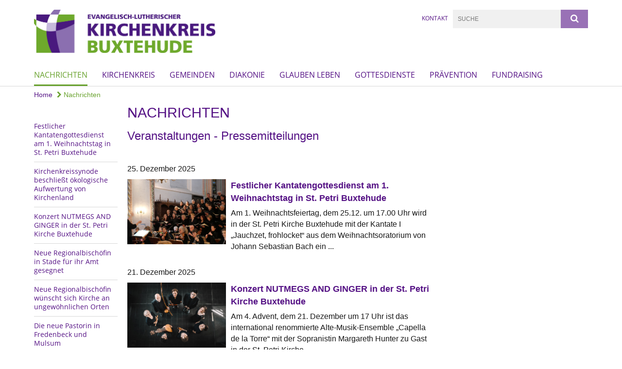

--- FILE ---
content_type: text/html; charset=utf-8
request_url: https://www.kirchenkreis-buxtehude.de/news
body_size: 35137
content:
<!DOCTYPE html>
<html lang='de'>
<head>
<!--[if lt IE 9]>
<script>'article aside footer header nav section time'.replace(/\w+/g,function(n){document.createElement(n)})</script>
<![endif]-->
<meta http-equiv="content-type" content="text/html; charset=utf-8" />
<title>Nachrichten</title>
<meta name="lang" content="de" />
<meta name="x-template" content="max-e:pages/media_releases" />


<meta name="csrf-param" content="authenticity_token" />
<meta name="csrf-token" content="aC6SDUUzjaj9stKWmNnEGGaH7+UoTkAC50iod+jpS6vSaskb3MtPlCCf3L/Xcx6QoK2R7SJ1jvDAEcVrLT8G+A==" />
<meta charset='utf-8'>
<meta content='kirchenkreis_buxtehude' name='x-siteprefix'>
<meta content='michael' name='x-max-e-server'>
<meta content='IE=Edge,chrome=1' http-equiv='X-UA-Compatible'>
<meta content='width=device-width, initial-scale=1.0' name='viewport'>
<meta content='same-origin' name='referrer'>
<link rel="stylesheet" media="screen" href="https://assets-michael.max-e.info/assets/application-f10422fc8e43019666c0b0452505b6cf4faae8c640daa8c6542361c73d3c225c.css" />
<script src="https://assets-michael.max-e.info/assets/application-83f87e3944d58de5ad99a30bf6ab8b1f8801f5d0896d5b396a8d1393be150677.js"></script>
<!-- /Favicon -->
<link rel="shortcut icon" type="image/x-icon" href="https://assets-michael.max-e.info/damfiles/default/kirchenkreis_buxtehude/Grafiken/favicon.ico-e9f53550d3c96680c6842bfc5d3abe96.ico" />
<!-- / Page Properties CSS -->
<style>
  /**
   * Variables
   */
  /**
   * Text
   */
  /**
   * Buttons
   */
  /**
   * Input
   */
  /**
   * Mixins
   */
  /**
   * Typography
   */
  body,
  html {
    font-family: Arial, Arial, Helvetica, sans-serif;
    font-size: 16px;
    font-weight: normal;
    line-height: 23.2px;
    color: #171717;
    background: #ffffff; }
  
  h1 {
    font-size: 28.8px;
    font-weight: normal;
    font-family: Arial, Arial, Helvetica, sans-serif;
    line-height: 1.5;
    margin: 0;
      margin-bottom: 10px;
    display: inline-block;
    color: #551285; }
    h1:after {
      clear: both;
      content: "";
      display: table; }
    h1.block {
      display: block; }
    h1.inline {
      display: inline-block; }
  
  h2 {
    font-size: 24px;
    font-weight: normal;
    font-family: Arial, Arial, Helvetica, sans-serif;
    line-height: 1.3;
    margin: 0;
      margin-bottom: 10px;
    display: inline-block;
    color: #551285; }
    h2:after {
      clear: both;
      content: "";
      display: table; }
    h2.block {
      display: block; }
    h2.inline {
      display: inline-block; }
  
  h3 {
    font-size: 17.6px;
    font-weight: bold;
    font-family: Arial, Arial, Helvetica, sans-serif;
    line-height: 1.5;
    margin: 0;
      margin-bottom: 10px;
    display: inline-block;
    color: #551285; }
    h3:after {
      clear: both;
      content: "";
      display: table; }
    h3.block {
      display: block; }
    h3.inline {
      display: inline-block; }
  
  h4,
  .sv_qstn h5 {
    font-size: 16px;
    font-weight: bold;
    font-family: Arial, Arial, Helvetica, sans-serif;
    line-height: 20px;
    margin: 0;
      margin-bottom: 10px;
    display: inline-block;
    color: #551285; }
    h4:after,
    .sv_qstn h5:after {
      clear: both;
      content: "";
      display: table; }
    h4.block,
    .sv_qstn h5.block {
      display: block; }
    h4.inline,
    .sv_qstn h5.inline {
      display: inline-block; }
  
  #homepage .underlined {
    border-bottom: 1px solid #551285; }
  
  p {
    font-size: 16px;
    line-height: 23.2px; }
  
  .supplement {
    color: #171717;
    font-size: 12.8px;
    line-height: 24px; }
  
  .leaflet-container a,
  a {
    color: #551285; }
    .leaflet-container a:hover, .leaflet-container a:active, .leaflet-container a.active, .leaflet-container a:focus,
    a:hover,
    a:active,
    a.active,
    a:focus {
      color: #69A22E; }
      .leaflet-container a:hover.icon:before, .leaflet-container a:hover.icon:after, .leaflet-container a:active.icon:before, .leaflet-container a:active.icon:after, .leaflet-container a.active.icon:before, .leaflet-container a.active.icon:after, .leaflet-container a:focus.icon:before, .leaflet-container a:focus.icon:after,
      a:hover.icon:before,
      a:hover.icon:after,
      a:active.icon:before,
      a:active.icon:after,
      a.active.icon:before,
      a.active.icon:after,
      a:focus.icon:before,
      a:focus.icon:after {
        color: #69A22E; }
    .leaflet-container a .text,
    a .text {
      color: #171717; }
  
  input {
    color: #171717;
    font-size: 16px;
    line-height: 22.4px;
    border: 1px solid #d8d8d8; }
    input::-webkit-input-placeholder, input:-moz-placeholder, input::-moz-placeholder, input:-ms-input-placeholder {
      color: #551285; }
      input::-webkit-input-placeholder:active::-webkit-input-placeholder, input::-webkit-input-placeholder:active:-moz-placeholder, input::-webkit-input-placeholder:active::-moz-placeholder, input::-webkit-input-placeholder:active:-ms-input-placeholder, input::-webkit-input-placeholder:focus::-webkit-input-placeholder, input::-webkit-input-placeholder:focus:-moz-placeholder, input::-webkit-input-placeholder:focus::-moz-placeholder, input::-webkit-input-placeholder:focus:-ms-input-placeholder, input:-moz-placeholder:active::-webkit-input-placeholder, input:-moz-placeholder:active:-moz-placeholder, input:-moz-placeholder:active::-moz-placeholder, input:-moz-placeholder:active:-ms-input-placeholder, input:-moz-placeholder:focus::-webkit-input-placeholder, input:-moz-placeholder:focus:-moz-placeholder, input:-moz-placeholder:focus::-moz-placeholder, input:-moz-placeholder:focus:-ms-input-placeholder, input::-moz-placeholder:active::-webkit-input-placeholder, input::-moz-placeholder:active:-moz-placeholder, input::-moz-placeholder:active::-moz-placeholder, input::-moz-placeholder:active:-ms-input-placeholder, input::-moz-placeholder:focus::-webkit-input-placeholder, input::-moz-placeholder:focus:-moz-placeholder, input::-moz-placeholder:focus::-moz-placeholder, input::-moz-placeholder:focus:-ms-input-placeholder, input:-ms-input-placeholder:active::-webkit-input-placeholder, input:-ms-input-placeholder:active:-moz-placeholder, input:-ms-input-placeholder:active::-moz-placeholder, input:-ms-input-placeholder:active:-ms-input-placeholder, input:-ms-input-placeholder:focus::-webkit-input-placeholder, input:-ms-input-placeholder:focus:-moz-placeholder, input:-ms-input-placeholder:focus::-moz-placeholder, input:-ms-input-placeholder:focus:-ms-input-placeholder {
        opacity: 0; }
    input:active, input:focus {
      border: 1px solid #9971b6; }
  
  label {
    font-size: 16px;
    font-weight: normal;
    line-height: 22.4px; }
  
  .date {
    color: #171717; }
  
  /**
   * Lists
   */
  .content ul li:before {
    color: #551285; }
  .content ol li:before {
    color: #551285; }
  
  /**
   * Defaults
   */
  .article-highlight {
    background: rgba(85, 18, 133, 0.1);
    padding: 15px; }
  
  .purple-light-bg {
    background-color: #9971b6; }
  
  .button-link {
    cursor: pointer;
    display: inline-block;
    font-size: 16px;
    font-weight: normal;
    background-color: #9971b6;
    -webkit-transition: background-color 0.5s ease;
    -moz-transition: background-color 0.5s ease;
    -o-transition: background-color 0.5s ease;
    transition: background-color 0.5s ease;
    text-align: center;
    color: #fff;
    line-height: 22.4px;
    padding: 10px;
    width: 100%; }
  
  .ul-columns {
    -moz-column-count: 2;
    -moz-column-gap: 20px;
    -webkit-column-count: 2;
    -webkit-column-gap: 20px;
    column-count: 2;
    column-gap: 20px;
    list-style-position: inside; }
    .ul-columns:hover {
      background-color: #551285;
      color: #fff; }
  
  /**
   * Buttons
   */
  .btn {
    background-color: #ffffff;
    border-color: #ffffff;
    color: #171717; }
    .btn:hover, .btn:focus, .btn:active, .btn.active {
      background-color: #ebebeb;
      border-color: #e0e0e0;
      color: #171717; }
    .btn.disabled, .btn.disabled:hover, .btn.disabled:focus, .btn.disabled:active, .btn.disabled.active, .btn[disabled], .btn[disabled]:hover, .btn[disabled]:focus, .btn[disabled]:active, .btn[disabled].active {
      background-color: #ffffff;
      border-color: #ffffff;
      opacity: 0.7; }
    .btn .badge {
      background-color: #fff;
      color: #ffffff; }
    .btn.primary, .btn-primary, .btn.press {
      background-color: #551285;
      border-color: #551285;
      color: white; }
      .btn.primary:hover, .btn.primary:focus, .btn.primary:active, .btn.primary.active, .btn-primary:hover, .btn-primary:focus, .btn-primary:active, .btn-primary.active, .btn.press:hover, .btn.press:focus, .btn.press:active, .btn.press.active {
        background-color: #3e0d61;
        border-color: #330b4f;
        color: white; }
      .btn.primary.disabled, .btn.primary.disabled:hover, .btn.primary.disabled:focus, .btn.primary.disabled:active, .btn.primary.disabled.active, .btn.primary[disabled], .btn.primary[disabled]:hover, .btn.primary[disabled]:focus, .btn.primary[disabled]:active, .btn.primary[disabled].active, .btn-primary.disabled, .btn-primary.disabled:hover, .btn-primary.disabled:focus, .btn-primary.disabled:active, .btn-primary.disabled.active, .btn-primary[disabled], .btn-primary[disabled]:hover, .btn-primary[disabled]:focus, .btn-primary[disabled]:active, .btn-primary[disabled].active, .btn.press.disabled, .btn.press.disabled:hover, .btn.press.disabled:focus, .btn.press.disabled:active, .btn.press.disabled.active, .btn.press[disabled], .btn.press[disabled]:hover, .btn.press[disabled]:focus, .btn.press[disabled]:active, .btn.press[disabled].active {
        background-color: #551285;
        border-color: #551285;
        opacity: 0.7; }
      .btn.primary .badge, .btn-primary .badge, .btn.press .badge {
        background-color: #fff;
        color: #551285; }
    .btn.news {
      background-color: #69A22E;
      border-color: #69A22E;
      color: white; }
      .btn.news:hover, .btn.news:focus, .btn.news:active, .btn.news.active {
        background-color: #548225;
        border-color: #4a7220;
        color: white; }
      .btn.news.disabled, .btn.news.disabled:hover, .btn.news.disabled:focus, .btn.news.disabled:active, .btn.news.disabled.active, .btn.news[disabled], .btn.news[disabled]:hover, .btn.news[disabled]:focus, .btn.news[disabled]:active, .btn.news[disabled].active {
        background-color: #69A22E;
        border-color: #69A22E;
        opacity: 0.7; }
      .btn.news .badge {
        background-color: #fff;
        color: #69A22E; }
  
  button {
    cursor: pointer;
    display: inline-block;
    font-size: 16px;
    font-weight: normal;
    background-color: #9971b6;
    -webkit-transition: background-color 0.5s ease;
    -moz-transition: background-color 0.5s ease;
    -o-transition: background-color 0.5s ease;
    transition: background-color 0.5s ease;
    text-align: center;
    color: #fff;
    line-height: 22.4px;
    padding: 10px;
    width: 100%;
    border: 0;
    margin-top: 20px; }
    button[disabled] {
      background: #cccccc;
      cursor: not-allowed; }
  
  /**
   * Navigation
   */
  #main-navi li a,
  #meta li a,
  #left-navi li a {
    color: #551285;
    font-family: "Open Sans"; }
    #main-navi li a:active, #main-navi li a.active, #main-navi li a.icon:before,
    #meta li a:active,
    #meta li a.active,
    #meta li a.icon:before,
    #left-navi li a:active,
    #left-navi li a.active,
    #left-navi li a.icon:before {
      color: #69A22E; }
    #main-navi li a:hover, #main-navi li a:focus,
    #meta li a:hover,
    #meta li a:focus,
    #left-navi li a:hover,
    #left-navi li a:focus {
      color: #9971b6; }
  
  #main-navi ul.second-level-nav a:hover, #main-navi ul.second-level-nav a:active, #main-navi ul.second-level-nav a.active, #main-navi ul.second-level-nav a:focus {
    border-bottom: 1px solid #69A22E; }
  #main-navi li a {
    font-size: 16px;
    line-height: 20px; }
    #main-navi li a:active, #main-navi li a.active {
      border-bottom: 3px solid #69A22E; }
    #main-navi li a:hover, #main-navi li a:focus {
      border-bottom: 3px solid #9971b6; }
  #main-navi .button > a {
    border: 3px solid #551285;
    background-color: #551285; }
  #main-navi #hkd-layer a {
    color: #9971b6; }
    #main-navi #hkd-layer a:hover, #main-navi #hkd-layer a:active, #main-navi #hkd-layer a.active, #main-navi #hkd-layer a:focus {
      color: #551285; }
  
  #mobile-navi-alternative a:hover, #mobile-navi-alternative a:focus, #mobile-navi-alternative a:active, #mobile-navi-alternative a.active,
  #mobile-navi-alternative .sub-link:hover,
  #mobile-navi-alternative .sub-link:focus,
  #mobile-navi-alternative .sub-link:active,
  #mobile-navi-alternative .sub-link.active {
    color: #9971b6; }
  
  #mobile-navigation .button > a,
  #mobile-navigation .button .sub-link,
  #mobile-navi-alternative .button > a,
  #mobile-navi-alternative .button .sub-link {
    background-color: #9971b6; }
    #mobile-navigation .button > a:hover, #mobile-navigation .button > a:focus, #mobile-navigation .button > a:active, #mobile-navigation .button > a.active,
    #mobile-navigation .button .sub-link:hover,
    #mobile-navigation .button .sub-link:focus,
    #mobile-navigation .button .sub-link:active,
    #mobile-navigation .button .sub-link.active,
    #mobile-navi-alternative .button > a:hover,
    #mobile-navi-alternative .button > a:focus,
    #mobile-navi-alternative .button > a:active,
    #mobile-navi-alternative .button > a.active,
    #mobile-navi-alternative .button .sub-link:hover,
    #mobile-navi-alternative .button .sub-link:focus,
    #mobile-navi-alternative .button .sub-link:active,
    #mobile-navi-alternative .button .sub-link.active {
      color: #9971b6; }
  
  #meta li a {
    font-size: 12px;
    line-height: 18px; }
  
  #left-navi li a {
    font-size: 14px;
    line-height: 18px; }
  
  #toggle-mobile-nav {
    color: #551285; }
    #toggle-mobile-nav:hover, #toggle-mobile-nav:focus {
      color: #69A22E; }
  
  #header-hkd #toggle-mobile-nav {
    color: #551285; }
    #header-hkd #toggle-mobile-nav:hover, #header-hkd #toggle-mobile-nav:focus {
      color: #9971b6; }
  
  .mobileNavigation-wrapper a:hover {
    color: #551285; }
  
  /**
   * Boxen
   */
  .email-container,
  .box {
    background: #f0f0f0; }
  
  /**
   * Search
   */
  .search-form button {
    background-color: #9971b6; }
  
  .content #query {
    border: 1px solid #9971b6; }
  
  .search {
    background-color: #9971b6; }
  
  #g-and-k-search .bootstrap-select {
    border: 1px solid #9971b6; }
  
  /**
   * Header
   */
  #header .sprengel-name {
    color: #551285; }
  
  .header-bg {
    background-color: #ffffff; }
  
  #logo-subline {
    color: #551285;
    font-family: Arial, Arial, Helvetica, sans-serif; }
  
  /**
   * Slider
   */
  .homepage-slider .slick-slide .more,
  .header-slider .slick-slide .more {
    color: #551285; }
  
  /**
   * Wir E Box
   */
  .wir-e-box a.block:hover .name, .wir-e-box a.block:focus .name, .wir-e-box a.block:active .name {
    color: #69A22E; }
  
  /**
   * Overview Teaser Collection
   */
  .overview-teaser .teaser {
    background: #9971b6; }
    .overview-teaser .teaser:hover .read-more {
      background-color: #551285; }
  .overview-teaser .text {
    position: absolute;
    content: "";
    top: 0;
    height: 100%;
    width: 100%;
    background-color: #9971b6;
    background-color: rgba(153, 113, 182, 0.6); }
  .overview-teaser .read-more {
    cursor: pointer;
    display: inline-block;
    font-size: 16px;
    font-weight: normal;
    background-color: #9971b6;
    -webkit-transition: background-color 0.5s ease;
    -moz-transition: background-color 0.5s ease;
    -o-transition: background-color 0.5s ease;
    transition: background-color 0.5s ease;
    text-align: center;
    color: #fff;
    line-height: 22.4px;
    padding: 10px;
    width: 100%; }
  
  /**
   * Overview Main teaser
   */
  .overview-main-teaser .content-right {
    background: #f0f0f0; }
  .overview-main-teaser .search-btn {
    cursor: pointer;
    display: inline-block;
    font-size: 16px;
    font-weight: normal;
    background-color: #9971b6;
    -webkit-transition: background-color 0.5s ease;
    -moz-transition: background-color 0.5s ease;
    -o-transition: background-color 0.5s ease;
    transition: background-color 0.5s ease;
    text-align: center;
    color: #fff;
    line-height: 22.4px;
    padding: 10px;
    width: 100%; }
  .overview-main-teaser .date {
    font-size: 20px;
    line-height: 25px;
    color: #171717; }
  .overview-main-teaser .text {
    font-size: 20px; }
  .overview-main-teaser .verse {
    color: #171717; }
  
  /**
   * Marginal
   */
  .marginal p {
    color: #171717; }
  .marginal .content-element article {
    background: #f0f0f0; }
  .marginal h2 {
    font-size: 24px;
    font-weight: normal;
    font-family: Arial, Arial, Helvetica, sans-serif;
    line-height: 1.3;
    margin: 0;
      margin-bottom: 10px;
    display: inline-block;
    color: #551285;
    border-bottom: 3px solid #551285; }
    .marginal h2:after {
      clear: both;
      content: "";
      display: table; }
    .marginal h2.block {
      display: block; }
    .marginal h2.inline {
      display: inline-block; }
  .marginal h3 {
    font-size: 17.6px;
    font-weight: normal;
    font-family: Arial, Arial, Helvetica, sans-serif;
    line-height: 1.5;
    margin: 0;
      margin-bottom: 10px;
    display: inline-block;
    color: #551285;
    border-bottom: 3px solid #551285; }
    .marginal h3:after {
      clear: both;
      content: "";
      display: table; }
    .marginal h3.block {
      display: block; }
    .marginal h3.inline {
      display: inline-block; }
  
  /**
   * Events */
  #events .event-box {
    background: #f0f0f0; }
    #events .event-box .date {
      background-color: #9971b6; }
      #events .event-box .date.highlight-event {
        background-color: #551285; }
    #events .event-box .text {
      height: 94.3px; }
      @media (min-width: 442px) and (max-width: 991px) {
        #events .event-box .text {
          -webkit-line-clamp: 3;
          -moz-line-clamp: 3;
          height: 47.9px; } }
      @media (min-width: 992px) and (max-width: 1200px) {
        #events .event-box .text {
          -webkit-line-clamp: 4;
          -moz-line-clamp: 4;
          height: 71.1px; } }
    #events .event-box .info {
      color: #171717; }
    #events .event-box .location {
      color: #9b9b9b;
      font-size: 12.8px;
      line-height: 15.36px; }
  
  #event-search .btn.search:hover {
    background-color: #551285; }
  
  #event .title {
    color: #551285; }
  #event .image-source {
    font-size: 12.8px;
    line-height: 15.36px;
    color: #171717; }
  #event .date {
    color: #551285; }
  #event .icon:before {
    font-size: 16px;
    color: #551285; }
  
  /**
   * Video/Audio
   */
  .vjs-default-skin .vjs-progress-holder .vjs-play-progress {
    background-color: #69A22E; }
  .vjs-default-skin .vjs-volume-level {
    background-color: #69A22E; }
  .vjs-default-skin .vjs-slider {
    background-color: #551285;
    background-color: rgba(85, 18, 133, 0.9); }
  
  /**
   * HP Topics
   */
  #hp-topics .hp-teaser .button {
    cursor: pointer;
    display: inline-block;
    font-size: 16px;
    font-weight: normal;
    background-color: #9971b6;
    -webkit-transition: background-color 0.5s ease;
    -moz-transition: background-color 0.5s ease;
    -o-transition: background-color 0.5s ease;
    transition: background-color 0.5s ease;
    text-align: center;
    color: #fff;
    line-height: 22.4px;
    padding: 10px;
    width: 100%; }
  #hp-topics .hp-teaser .text p {
    height: 92.8px; }
  #hp-topics .hp-teaser .text h3 {
    font-size: 20px;
    line-height: 25px; }
  #hp-topics .more-topics .show-more-topics {
    color: #551285; }
  #hp-topics .more-topics:before {
    color: #551285; }
  #hp-topics .more-topics:hover .show-more-topics {
    color: #9971b6; }
  #hp-topics .more-topics:hover:before {
    color: #9971b6; }
  
  /**
   * News
   */
  .news-press:before {
    color: #551285; }
  .news-press .button.news, .news-press .button.teaser_news {
    background-color: #69A22E;
    color: #fff; }
  .news-press .button.press {
    background-color: #551285;
    color: #fff; }
  .news-press .show-mote-news-press {
    color: #551285; }
  .news-press .more-news-press:hover .show-more-news-press {
    color: #9971b6; }
  .news-press .more-news-press:hover:before {
    color: #9971b6; }
  .news-press article .type {
    border-top: 1px solid #ffffff; }
  .news-press .text p {
    height: 69.6px; }
  .news-press .date {
    color: #171717;
    font-size: 12.8px;
    line-height: 15.36px; }
  .news-press h3 {
    max-height: 3; }
  
  .hkd-site .news-press .button.news, .hkd-site .news-press .button.teaser_news {
    background-color: #551285; }
  .hkd-site .news-press .more-news-press .show-more-news-press, .hkd-site .news-press .more-news-press:before {
    color: #9971b6; }
  .hkd-site .news-press .more-news-press:hover .show-more-news-press, .hkd-site .news-press .more-news-press:hover:before {
    color: #551285; }
  
  /**
   * Bootstrap select
   */
  .bootstrap-select:not([class*="col-"]):not([class*="form-control"]):not(.input-group-btn) .caret {
    background-color: #9971b6; }
  .bootstrap-select:not([class*="col-"]):not([class*="form-control"]):not(.input-group-btn) .dropdown-toggle:focus {
    border-color: #551285; }
  .bootstrap-select:not([class*="col-"]):not([class*="form-control"]):not(.input-group-btn) .dropdown-menu {
    color: #171717; }
  
  /**
   */ Fancybox
   */
  .fancybox-close:before {
    color: #551285; }
  
  .fancybox-nav:hover span {
    color: #551285; }
  
  /**
   * Footer
   */
  #footer a {
    font-size: 14px;
    line-height: 18px; }
  
  .hkd-site #footer a {
    color: #551285; }
    .hkd-site #footer a:hover, .hkd-site #footer a:focus {
      color: #9971b6; }
    .hkd-site #footer a:active, .hkd-site #footer a.active {
      color: #69A22E; }
  
  /**
   * Footnote
   */
  .footnote p {
    color: #171717; }
  
  /**
   * Forms
   */
  .form-horizontal {
    color: #171717; }
  
  .required-fields {
    font-size: 12.8px;
    line-height: 15.36px; }
  
  /**
   * Gallery
   */
  .gallery .img-description p {
    color: #171717; }
  
  /**
   * Content
   */
  .content .content-title h3 {
    color: #171717; }
  .content .article .text-source {
    color: #171717;
    font-size: 12.8px; }
  .content li:before {
    color: #171717; }
  
  /**
   * Media releases
   */
  .media-release-item p {
    color: #171717; }
  
  .release-type-date {
    color: #171717; }
  
  /**
   * Newsletter
   */
  .newsletter #email {
    background-color: #ffffff; }
  
  /**
   * Extra highlighting newsletter on homepage
   */
  #homepage .website-color {
    background-color: #ffffff; }
  
  /**
   * Pers details
   */
  .pers_details h3 {
    color: #171717; }
  
  /**
   * Quotes
   */
  blockquotes {
    color: #171717;
    line-height: 23.2px;
    font-size: 16px; }
    blockquotes:before {
      color: #171717; }
    blockquotes + figcaption {
      color: #171717;
      font-size: 12.8px;
      line-height: 15.36px; }
  
  /**
   * Search
   */
  #query {
    background-color: #f0f0f0;
    color: #551285;
    font-size: 12px; }
  
  #query[placeholder] {
    color: #551285; }
  
  #site-search-hkd #query,
  #site-search-hkd #people-search-query,
  #people-search #query,
  #people-search #people-search-query {
    font-size: 12px; }
  #site-search-hkd button,
  #people-search button {
    background-color: transparent;
    color: #551285;
    outline: none; }
  @media (max-width: 768px) {
    #site-search-hkd button,
    #people-search button {
      background-color: #7f7f7f; }
    #site-search-hkd .react-autosuggest__container,
    #people-search .react-autosuggest__container {
      background-color: #f0f0f0; } }
  
  @media (max-width: 768px) {
    #people-search-query[placeholder] {
      color: #551285; } }
  
  #header.header-belongs-to-hkd #site-search-hkd button,
  #header.header-belongs-to-hkd #people-search button {
    color: #7f7f7f; }
  #header.header-belongs-to-hkd #toggle-mobile-nav {
    color: #7f7f7f; }
  
  /**
   * Mottoes
   */
  #calendar a.active, #calendar a:hover, #calendar a:focus {
    background-color: #69A22E; }
  
  /**
   * Table
   */
  .table-wrapper {
    color: #171717; }
  
  /**
   * Teaser
   */
  article.teaser a p {
    color: #171717; }
  article.teaser a:hover p, article.teaser a:active p, article.teaser a:focus p {
    color: #171717; }
  
  /**
   * Video
   */
  video h3 {
    color: #171717; }
  
  /**
   * Social share
   */
  .social-media-share a {
    border: 1px solid #551285;
    color: #551285; }
  
  /**
   * Productbox
   */
  .product-box .product-name {
    color: #551285; }
  .product-box .to-product {
    cursor: pointer;
    display: inline-block;
    font-size: 16px;
    font-weight: normal;
    background-color: #9971b6;
    -webkit-transition: background-color 0.5s ease;
    -moz-transition: background-color 0.5s ease;
    -o-transition: background-color 0.5s ease;
    transition: background-color 0.5s ease;
    text-align: center;
    color: #fff;
    line-height: 22.4px;
    padding: 10px;
    width: 100%; }
    .product-box .to-product:hover, .product-box .to-product:focus {
      background-color: #551285; }
  .product-box .product-teaser .fa-search-plus {
    color: rgba(153, 113, 182, 0.6); }
  
  /**
   * Bread crumb
   */
  .breadcrumb-content a {
    color: #551285;
    font-size: 14px;
    line-height: 18px; }
    .breadcrumb-content a:hover, .breadcrumb-content a:focus {
      color: #9971b6; }
    .breadcrumb-content a:active, .breadcrumb-content a.active {
      color: #69A22E; }
  
  /**
   * Social Media Area
   */
  .social-media .icon.global {
    background: #551285; }
  
  .social-media-more:before {
    color: #551285; }
  .social-media-more:hover, .social-media-more:hover:before {
    color: #9971b6; }
  
  /**
   * Landing page
   */
  @media (min-width: 768px) {
    .landingpage #branding {
      border-bottom: 10px solid #551285; } }
  @media (min-width: 768px) {
    .landingpage .link-to-home {
      background: #551285; }
      .landingpage .link-to-home a {
        color: #fff; } }
  
  /**
   * Geo Maps
   */
  #geo-maps h2 {
    color: #551285; }
  
  .map-info h3 {
    height: 36.4px; }
  
  /**
   * Panels
   */
  .panel > a {
    border-left: 3px solid #69A22E;
    padding-right: 25px; }
    .panel > a.collapsed {
      border-color: #551285;
      color: #551285; }
      .panel > a.collapsed:hover {
        border-color: #69A22E; }
  .panel > div {
    background-color: #ffffff;
    border-left: 3px solid #69A22E; }
  .panel .panel > a.collapsed {
    border-left: 2px solid #9971b6; }
  .panel .panel > a:hover {
    border-color: #69A22E; }
  
  /**
   * Pagination
   */
  .pagination .current {
    color: #9971b6; }
  .pagination .previous_page,
  .pagination .next_page {
    background-color: #9971b6; }
    .pagination .previous_page:hover, .pagination .previous_page:focus, .pagination .previous_page:active, .pagination .previous_page.active,
    .pagination .next_page:hover,
    .pagination .next_page:focus,
    .pagination .next_page:active,
    .pagination .next_page.active {
      background-color: #551285; }
  
  /**
   * People search HkD
   */
  .react-autosuggest__suggestions-list li {
    color: #551285; }
    .react-autosuggest__suggestions-list li:hover, .react-autosuggest__suggestions-list li:focus, .react-autosuggest__suggestions-list li:active, .react-autosuggest__suggestions-list li.react-autosuggest__suggestion--highlighted {
      color: #9971b6; }
  
  /**
   * Courses
   */
  .course strong {
    font-weight: bold;
    color: #551285; }
  
  #faq-overview .category-box {
    border: 1px solid #551285; }
  
  /**
   * Webforms
   */
  .webform-article input[type=text],
  .webform-article input[type=number],
  .webform-article input[type=email] {
    border-left-color: #551285; }
  
  .sv-ranking-item__icon {
    fill: #551285 !important; }
  
  .sv_main.sv_main .sv-boolean__switch {
    background-color: #551285 !important; }
  
  /**
   * Door Calendar
   */
  .calendar-door-content-text {
    font-family: Arial, Arial, Helvetica, sans-serif; }
  
  .calendar-door-content-circle {
    background-color: #551285; }
</style>


</head>
<body class='' data-site-prefix='kirchenkreis_buxtehude' data-template='media-releases' id='media-releases'>
<a id='page-top'></a>
<header class='header-bg' id='header'>
<div class='container'>
<div class='row'>
<div class='col-xs-12 col-md-4'>
<div class='visible-xs visible-sm' data-component='mobile-navi-alternative' id='main-navi-mobile'>
<span class='pull-right' id='toggle-mobile-nav'>
<i class='fa fa-bars'></i>
</span>
<div class='clearfix'></div>
</div>
<a id="branding" href="/"><img src="https://assets-michael.max-e.info/damfiles/logo/kirchenkreis_buxtehude/Grafiken/RZ_KKBux_Logo_2015_farbe.png-5ca3f1fdebe7445486b1123d7b5f524f.png" alt="" width="750.0" height="179" class="brand boc" title="" srcset="https://assets-michael.max-e.info/damfiles/logo/kirchenkreis_buxtehude/Grafiken/RZ_KKBux_Logo_2015_farbe.png_050-5ca3f1fdebe7445486b1123d7b5f524f.png 375w, https://assets-michael.max-e.info/damfiles/logo/kirchenkreis_buxtehude/Grafiken/RZ_KKBux_Logo_2015_farbe.png_200-5ca3f1fdebe7445486b1123d7b5f524f.png 1500w" />
</a></div>
<div class='col-xs-12 hidden-xs hidden-sm col-md-5'>
<div class='uppercase' id='meta'>
<ul class='pull-right'>
<li>
<a href="/meta/kontakt">Kontakt</a>
</li>
</ul>
</div>

</div>
<div class='col-md-3 col-xs-12 hidden-xs hidden-sm'>
<div id='site-search'>
<form class="search-form" action="/meta/suche" accept-charset="UTF-8" method="get"><input name="utf8" type="hidden" value="&#x2713;" />
<div class='pull-left'>
<input type="text" name="query" id="query" placeholder="Suche" />
</div>
<button name="button" type="submit" class="pull-right"><i class='fa fa-search'></i>
</button></form>

</div>

</div>
</div>
<div class='row'>
<div class='col-xs-12'>
<nav class='uppercase hidden-xs hidden-sm' id='main-navi'>
<ul class='nav navbar-nav hidden-xs'>
<li class='active'>
<a class="active" href="/news">Nachrichten</a>
</li>
<li class=''>
<a class="" href="/kirchenkreis">Kirchenkreis</a>
</li>
<li class=''>
<a class="" href="/gemeinden">Gemeinden</a>
</li>
<li class=''>
<a class="" href="/diakonie">Diakonie</a>
</li>
<li class=''>
<a class="" href="/glauben-leben">Glauben leben</a>
</li>
<li class=''>
<a class="" href="/termine">Gottesdienste</a>
</li>
<li class=''>
<a class="" href="/Praevention">Prävention</a>
</li>
<li class=''>
<a class=" last" href="/fundraising1">Fundraising</a>
</li>
</ul>

</nav>
</div>
</div>
</div>
</header>


<div id='body-wrapper'>
<div class='wrapper' data-component='header-slider'>
<div class='header-slider header-slider-active'>
</div>
</div>


<div class='container'>
<div class='row'>
<div class='col-xs-12'>
<ul class='breadcrumb-content'>
<li>
<a href="/">Home</a>
</li>
<li>
<a class="active" href="/news"><i class='fa fa-chevron-right'></i>
Nachrichten
</a></li>
</ul>
</div>
</div>
</div>

<div class='container'>
<div class='row'>
<div class='col-xs-12 col-md-3 col-lg-2'>
<div class='hidden-xs hidden-sm hyphenate' id='left-navi'>
<ul class='second-level-nav'>
<li>
<a class="" href="/news/kantatengottesdienst-st-petri-1-weihnachtstag">Festlicher Kantatengottesdienst am 1. Weihnachtstag in St. Petri Buxtehude
</a></li>

<li>
<a class="" href="/news/kks-ahlerstedt-dezember-2025">Kirchenkreissynode beschließt ökologische Aufwertung von Kirchenland 
</a></li>

<li>
<a class="" href="/news/konzert-nutmegs-and-ginger-st-petri">Konzert NUTMEGS AND GINGER in der St. Petri Kirche Buxtehude
</a></li>

<li>
<a class="" href="/news/amtseinfuehrung-regionalbischoefin-in-stade">Neue Regionalbischöfin in Stade für ihr Amt gesegnet
</a></li>

<li>
<a class="" href="/news/regionalbischoefin-wuenscht-sich-kirche-an-ungewoehnlichen-orten">Neue Regionalbischöfin wünscht sich Kirche an ungewöhnlichen Orten
</a></li>

<li>
<a class="" href="/news/ordination-fredenbeck-mulsum-2025">Die neue Pastorin in Fredenbeck und Mulsum
</a></li>

<li>
<a class="" href="/news/orgelentdeckertage-2025">Orgelentdeckertage feiern 10. Geburtstag
</a></li>

<li>
<a class="" href="/news/gottesdienst-fuer-lehrkraefte-2025">Bin ich Jesus?
</a></li>

<li>
<a class="" href="/news/praeventionsbeauftragte">Prävention: Helena Santen bietet Schulungen an zu einem sensiblen Thema
</a></li>

<li>
<a class="" href="/news/fundraiser-f-r-buxtehude-und-stade">Fundraising: „Zusammen Schätze heben“ 
</a></li>

<li>
<a class="" href="/news/ev-jugend-buxtehude-beim-kirchentag">Ev. Jugend beim Kirchentag in Hannover aktiv
</a></li>

<li>
<a class="" href="/news/sabine-preuschoff-kuenftige-regionalbischoefin-stade"> Superintendentin Sabine Preuschoff wird neue Regionalbischöfin in Stade
</a></li>

<li>
<a class="" href="/news/leid-licht-passionsprojekt-Buxtehude-2025">Leid und Licht – Neue Zugänge zur Passion
</a></li>

<li>
<a class="" href="/news/wahlkampagne-fuer-alle-2025">„Menschenwürde, Nächstenliebe und Zusammenhalt“
</a></li>

<li>
<a class="" href="/news/synodalwahl2025">Landessynode
</a></li>

<li>
<a class="" href="/news/weltgebetstag-2025">Weltgebetstag 2025 von den Cookinseln
</a></li>

<li>
<a class="" href="/news/jugend-zukunftstag">Zukunftstag der Ev. Jugend 
</a></li>

<li>
<a class="" href="/news/ordination-in-st-petri-buxtehude-2025">Chris Hasemann in Buxtehude zum Pastor ordiniert
</a></li>

<li>
<a class="" href="/news/gruene-damen-2025">Grüne Damen verschenken Zeit für Menschen im Krankenhaus
</a></li>

<li>
<a class="" href="/news/kirchenkreissozialarbeiterin-2025">Allrounderin im Einsatz für Menschen 
</a></li>

<li>
<a class="" href="/news/kks-konstituierende-sitzung-2025">Kirchenkreissynode wählt Mona Schlesselmann zur Vorsitzenden
</a></li>

<li>
<a class="" href="/news/kks-praesidium-2025">Das neue Präsidium und die Ausschüsse der KKS
</a></li>

<li>
<a class="" href="/news/kkv-2025">Wahl des Kirchenkreisvorstandes
</a></li>

<li>
<a class="" href="/news/rueckblick-popup-pub1">Rückblick auf das Projekt PopUp Pub
</a></li>

<li>
<a class="" href="/news/kks-in-mulsum-schutzkonzept-2024">KKS beschließt Konzept zum Schutz vor sexualisierter Gewalt und Kindeswohlgefährdung
</a></li>

<li>
<a class="" href="/news/kks-in-mulsum-haushalt-klimaschutz-2024">KKS: Haushaltsberatungen und Arbeitsgruppen zum Klimaschutz
</a></li>

<li>
<a class="" href="/news/partnerschafts-jubilaeum-gimbi-2024">Ahlerstedt und Bargstedt feiern 30 Jahre Partnerschaft mit Gimbi 
</a></li>

<li>
<a class="" href="/news/einfuehrung-heike-kircher-posaunenjubilaeum0"> &quot;Weil hier gefühlt immer was los ist&quot; - Einführung von Heike Kircher
</a></li>

<li>
<a class="" href="/news/michaelisempfang-in-stade-mit-hasnain-kazim">Michaelisempfang in Stade mit Hasnain Kazim
</a></li>

<li>
<a class="" href="/news/orgelentdeckertage-st-petri-2024">Orgelentdeckertage: Über 4.000 Kinder, Jugendliche und Erwachsene erwartet 
</a></li>

<li>
<a class="" href="/news/kirche-in-der-kneipe0"> Relaxen im Pop-up Pub
</a></li>

<li>
<a class="" href="/news/klinikbuecherei-buxtehude">Klinikbücherei im Elbeklinikum Buxtehude startet neu durch
</a></li>

<li>
<a class="" href="/news/woche-der-diakonie-2024">Woche der Diakonie 
</a></li>

<li>
<a class="" href="/news/gottesdienst-fuer-lehrerinnen-und-lehrer0"> Gottesdienst für Lehrerinnen und Lehrer
</a></li>

<li>
<a class="" href="/news/beteiligungsprozess-praeventionskonzept">Kirchenkreise starten Beteiligungsprozess zum Präventionskonzept
</a></li>

<li>
<a class="" href="/news/willkommen-2-pastores-in-harsefeld">Fröhliches Willkommen in Harsefeld 
</a></li>

<li>
<a class="" href="/news/Forum-fuer-Betroffene0">Forum für von sexualisierter Gewalt betroffene Personen in der evangelischen Kirche und Diakonie Niedersachsen und Bremen
</a></li>

<li>
<a class="" href="/news/amtseinfuehrung-in-mulsum-2024-06-17">Volles Haus in Mulsum 
</a></li>

<li>
<a class="" href="/news/kks-apensen-2024-06-12">Sommersitzung der Kirchenkreissynode in Apensen
</a></li>

<li>
<a class="" href="/news/nachtkonzert-st-petri-2024-06-15">Himmlische Klänge beim Nachtkonzert
</a></li>

<li>
<a class="" href="/news/Mitteilung-des-Kitaverbandes">Mitteilung des Kindertagesstättenverbandes
</a></li>

<li>
<a class="" href="/news/chororgel-einweihung-st-petri2">Einweihung der neuen Chororgel in St. Petri Buxtehude
</a></li>

<li>
<a class="" href="/news/chororgel-einweihung-st-petri0">Einweihung der neuen Chororgel in St. Petri Buxtehude
</a></li>

<li>
<a class="" href="/news/chororgel-einweihung-st-petri1">Einweihung der neuen Chororgel in St. Petri Buxtehude
</a></li>

<li>
<a class="" href="/news/nfs-interview-hellmich">Notfallseelsorge: Da sein für Menschen im Ausnahmezustand 
</a></li>

<li>
<a class="" href="/news/Ausschreibung_Popkantor">Der Kirchenkreis sucht Kantor*in mit Pop-Schwerpunkt
</a></li>

<li>
<a class="" href="/news/wahlergebnis-kk-bux-2025">Sie haben gewählt! Kirchenvorstandswahl mit deutlich höherer Wahlbeteiligung 
</a></li>

<li>
<a class="" href="/news/kks-harsefeld-Februar-2024">Kirchenkreissynode in Harsefeld
</a></li>

<li>
<a class="" href="/news/kks-harsefeld-klimaschutz-management">Arbeitsgruppen zum Klimaschutz-Managementkonzept
</a></li>

<li>
<a class="" href="/news/kv-wahl-heisse-phase">Heiße Phase der Kirchenvorstandswahl 2024
</a></li>

<li>
<a class="" href="/news/Weltgebetstag-2024">Weltgebetstag am 1. März
</a></li>

<li>
<a class="" href="/news/ordination-in-bliedersdorf-2024">Ordination in Bliedersdorf
</a></li>

<li>
<a class="" href="/news/religionslehrerinnen-erkunden-juedisches-leben">Cheeseburger oder lieber nicht? Religionslehrerinnen erkunden jüdisches Leben in Hamburg
</a></li>

<li>
<a class="" href="/news/chororgel-st-petri-2024">St. Petri: Ein Orgelbau auf der Zielgeraden
</a></li>

<li>
<a class="" href="/news/einfuehrung-klinikseelsorgerin-januar-2024">Segensworte für die neue Klinikseelsorgerin 
</a></li>

<li>
<a class="" href="/news/kks-horneburg-januar-2024">Kirchenkreissynode trifft sich in Horneburg
</a></li>

<li>
<a class="" href="/news/kks-horneburg-januar-2025">Kirchenkreissynode trifft sich in Horneburg
</a></li>

<li>
<a class="" href="/news/Kundgebung-Demokratie">Kundgebung für Demokratie und Menschenrechte in Buxtehude
</a></li>

<li>
<a class="" href="/news/pastor-lohrengel-paulus-2024">Team im Paulus-Pfarramt wieder komplett
</a></li>

<li>
<a class="" href="/news/christmas-carols-2024">Christmas Carols am 2. Advent
</a></li>

<li>
<a class="" href="/news/konzert-kroenungsmesse-nov-2025">Konzert mit Mozarts Krönungsmesse
</a></li>

<li>
<a class="" href="/news/neue-klinikseelsorgerin-ch-schmid">Neue Klinikseelsorgerin und Pastoralpsychologin 
</a></li>

<li>
<a class="" href="/news/kks-horneburg-nov-2023">Kirchenkreissynode trifft sich zur Herbsttagung in Horneburg
</a></li>

<li>
<a class="" href="/news/capella-de-la-torre-2025">Capella de la Torre und Kammerchor geben Mitsing-Konzert
</a></li>

<li>
<a class="" href="/news/konzert-diakonieverband">175 Jahre Diakonie - Filmmusiken bei Kerzenschein
</a></li>

<li>
<a class="" href="/news/chorkonzert-ewigkeitssonntag-2025">Barocke Klangpracht zum Ewigkeitssonntag
</a></li>

<li>
<a class="" href="/news/jugend-vv">Habt Ihr Lust mitzumachen im Kirchenvorstand?
</a></li>

<li>
<a class="" href="/news/dorlies-schulze-horneburg">Neue Pastorin und frisch-sanierte Liebfrauenkirche in Horneburg
</a></li>

<li>
<a class="" href="/news/nachtkonzert-st-petri">Nachtkonzert bei Kerzenschein
</a></li>

<li>
<a class="" href="/news/gottesdienst-fuer-lehrkraefte-2023">Zum Schuljahresbeginn: Gottesdienst für Lehrerinnen und Lehrer
</a></li>

<li>
<a class="" href="/news/kks-bargstedt">Kirchenkreissynode in Bargstedt
</a></li>

<li>
<a class="" href="/news/klimaschutzkonzept">Auf dem Weg zu einem Klimaschutzkonzept
</a></li>

<li>
<a class="" href="/news/praxistag-gottesdienst-verden">&quot;Gottesglanz und Gloria&quot;
</a></li>

<li>
<a class="" href="/news/silke-assing-neu-in-suptur">Silke Assing heißt „die Neue“ im Sekretariat des Kirchenkreises
</a></li>

<li>
<a class="" href="/news/chor-konzert-november-2025">Chor- und Orgelkonzert in Buxtehude
</a></li>

<li>
<a class="" href="/news/orgel-fuer-kinder">Jetzt anmelden: Mitmachaktionen für Kinder rund um die Orgel und Familienkonzert
</a></li>

<li>
<a class="" href="/news/jugendfreizeiten-2023">Jugendfreizeiten für Kurzentschlossene
</a></li>

<li>
<a class="" href="/news/1-kks-ahlerstedt-maerz-2023">Kirchenkreissynode mit umfassenden Beratungen
</a></li>

<li>
<a class="" href="/news/kks-ahlerstedt-maerz-2023">Glückwünsche für den wiedergewählten Superintendenten Martin Krarup 
</a></li>

<li>
<a class="" href="/news/weltgebetstag-taiwan">Frauen laden alle ein zum Weltgebetstag aus Taiwan 
</a></li>

<li>
<a class="" href="/news/gemeinsam-fuer-frieden"><span>Gemeinsam für den Frieden</span>
<i class='fa fa-angle-right'></i>
<div class='clearfix'></div>
</a></li>

<li>
<a class="" href="/news/wege-aus-dem-stress">Wege aus dem Stress
</a></li>

<li>
<a class="" href="/news/hilfe-erdbebengebiete">Hilfe für Menschen in Erdbebengebieten
</a></li>

<li>
<a class="" href="/news/tafel-harsefeld0">Harsefelder Tafel neuerdings eigenständig
</a></li>

<li>
<a class="" href="/news/konfi-beraterin">Konfi-Beratung
</a></li>

<li>
<a class="" href="/news/weggang-stefanie-felske0">Büro des Superintendenten vorübergehend vakant
</a></li>

<li>
<a class="" href="/news/zukunftsprozess-der-landeskirche2">Kirche gemeinsam gestalten
</a></li>

<li>
<a class="" href="/news/zukunftsprozess-der-landeskirche0">Sie können sich beteiligen!
</a></li>

<li>
<a class="" href="/news/zukunftsprozess-der-landeskirche1">Kirchenkreissynode in Buxtehude
</a></li>

<li>
<a class="" href="/news/2022-09-11-abschluss-diakoniewoche">Füreinander – Das Bewusstsein für das Gemeinwohl wachhalten
</a></li>

<li>
<a class="" href="/news/2022-09-19-Kurschus-Michaelisempfang0">Ratsvorsitzende und Präses Annette Kurschus zu Gast beim Michaelisempfang
</a></li>

<li>
<a class="" href="/news/2022-09-09_gottesdienst_f-r_lehrerinnen_und_lehrer">Gottesdienst für Lehrerinnen und Lehrer
</a></li>

<li>
<a class="" href="/news/2022-06-29_kks_buxtehude_auf_der_suche_nach_der_chance"> Mit konkretem Handlungskonzept in die nächsten Jahre
</a></li>

<li>
<a class="" href="/news/2022-03-14_spendenaktion-ukraine-landkreis-stade">Spenden- und Hilfsaktion
</a></li>

<li>
<a class="" href="/news/2022-03-19_heimathafen">&quot;Heimathafen&quot; in Buxtehude
</a></li>

<li>
<a class="" href="/news/news-2021"><span>Nachrichten 2021</span>
<i class='fa fa-angle-right'></i>
<div class='clearfix'></div>
</a></li>

<li>
<a class="" href="/news/news-2020"><span>Nachrichten 2020</span>
<i class='fa fa-angle-right'></i>
<div class='clearfix'></div>
</a></li>

<li>
<a class="" href="/news/news-2019"><span>Nachrichten 2019</span>
<i class='fa fa-angle-right'></i>
<div class='clearfix'></div>
</a></li>

</ul>
</div>

</div>
<div class='col-xs-12 col-md-9 col-lg-10'>
<div class='content search_index'>
<h1>
Nachrichten
</h1>
<section>
<div class='row'>
<div class='col-xs-12'>
<h2>
<div class='subhead'>Veranstaltungen - Pressemitteilungen</div>
</h2>
</div>
<div class='col-md-8 col-xs-12'>
<div class='content-main-container'>
<div class='row'>

<div class='clearfix'></div>

</div>
</div>
</div>
<div class='col-md-4 col-xs-12'>
<div class='marginal'>

</div>
</div>
</div>
</section>


<section>
<div class='row'>
<div class='col-xs-12 col-md-8'>
<div class='content-main-container'>
<div class='row'>
<div class='col-xs-12'>
<a href="/news/kantatengottesdienst-st-petri-1-weihnachtstag"><div class='media-release-item'>
<div class='date'>
25. Dezember 2025
</div>
<div class='row'>
<div class='col-xs-12 col-sm-4'>
<img src="https://assets-michael.max-e.info/damfiles/media_release_img/kirchenkreis_buxtehude/news/Johannespassion-3-Ausschnitt.JPG-4f826576fb567b169434103eacedb155.JPG" alt="" width="425" height="280" srcset="https://assets-michael.max-e.info/damfiles/media_release_img/kirchenkreis_buxtehude/news/Johannespassion-3-Ausschnitt.JPG_050-4f826576fb567b169434103eacedb155.JPG 212w, https://assets-michael.max-e.info/damfiles/media_release_img/kirchenkreis_buxtehude/news/Johannespassion-3-Ausschnitt.JPG_200-4f826576fb567b169434103eacedb155.JPG 850w" />
</div>
<div class='col-xs-12 col-sm-8'>
<h3>Festlicher Kantatengottesdienst am 1. Weihnachtstag in St. Petri Buxtehude</h3>
<div class='row'>
<div class='col-xs-12 col-md-8'>
<div class='row'>
</div>
</div>
</div>

<p>
Am 1. Weihnachtsfeiertag, dem 25.12. um 17.00 Uhr wird in der St. Petri Kirche Buxtehude mit der Kantate I „Jauchzet, frohlocket“ aus dem Weihnachtsoratorium von Johann Sebastian Bach ein ...
</p>
</div>
<div class='clearfix'></div>
</div>
</div>
</a>
<a href="/news/konzert-nutmegs-and-ginger-st-petri"><div class='media-release-item'>
<div class='date'>
21. Dezember 2025
</div>
<div class='row'>
<div class='col-xs-12 col-sm-4'>
<img src="https://assets-michael.max-e.info/damfiles/media_release_img/kirchenkreis_buxtehude/news/Capella-de-la-torre-2025.jpeg-9e873229ae17c50862b2c5debb399b39.jpeg" alt="" width="425" height="280" srcset="https://assets-michael.max-e.info/damfiles/media_release_img/kirchenkreis_buxtehude/news/Capella-de-la-torre-2025.jpeg_050-9e873229ae17c50862b2c5debb399b39.jpeg 212w, https://assets-michael.max-e.info/damfiles/media_release_img/kirchenkreis_buxtehude/news/Capella-de-la-torre-2025.jpeg_200-9e873229ae17c50862b2c5debb399b39.jpeg 850w" />
</div>
<div class='col-xs-12 col-sm-8'>
<h3>Konzert NUTMEGS AND GINGER in der St. Petri Kirche Buxtehude</h3>
<div class='row'>
<div class='col-xs-12 col-md-8'>
<div class='row'>
</div>
</div>
</div>

<p>
Am 4. Advent, dem 21. Dezember um 17 Uhr ist das international renommierte Alte-Musik-Ensemble „Capella de la Torre“ mit der Sopranistin Margareth Hunter zu Gast in der St. Petri Kirche ...
</p>
</div>
<div class='clearfix'></div>
</div>
</div>
</a>
<a href="/news/kks-ahlerstedt-dezember-2025"><div class='media-release-item'>
<div class='date'>
07. Dezember 2025
</div>
<div class='row'>
<div class='col-xs-12 col-sm-4'>
<img src="https://assets-michael.max-e.info/damfiles/media_release_img/kirchenkreis_buxtehude/news/KKS-Dezember-2025.jpg-7d5ac81a1e0a780e5e097c4d0557d817.jpg" alt="" width="425" height="280" srcset="https://assets-michael.max-e.info/damfiles/media_release_img/kirchenkreis_buxtehude/news/KKS-Dezember-2025.jpg_050-7d5ac81a1e0a780e5e097c4d0557d817.jpg 212w, https://assets-michael.max-e.info/damfiles/media_release_img/kirchenkreis_buxtehude/news/KKS-Dezember-2025.jpg_200-7d5ac81a1e0a780e5e097c4d0557d817.jpg 850w" />
</div>
<div class='col-xs-12 col-sm-8'>
<h3>Kirchenkreissynode beschließt ökologische Aufwertung von Kirchenland </h3>
<div class='row'>
<div class='col-xs-12 col-md-8'>
<div class='row'>
</div>
</div>
</div>

<p>
Ahlerstedt. Bei ihrer Dezembertagung beschloss die Kirchenkreissynode (KKS) im Ahlerstedter Gemeindehaus zehn Prozent des Kirchenlandes für eine ökologische Aufwertung zur Verfügung zu stellen. Im ...
</p>
</div>
<div class='clearfix'></div>
</div>
</div>
</a>
<a href="/news/amtseinfuehrung-regionalbischoefin-in-stade"><div class='media-release-item'>
<div class='date'>
02. Dezember 2025
</div>
<div class='row'>
<div class='col-xs-12 col-sm-4'>
<img src="https://assets-michael.max-e.info/damfiles/media_release_img/kirchenkreis_buxtehude/news/Preuschoff-und-Meister.jpg-842c04521f79d45c23dfe3eaf1eeb518.jpg" alt="" width="425" height="280" srcset="https://assets-michael.max-e.info/damfiles/media_release_img/kirchenkreis_buxtehude/news/Preuschoff-und-Meister.jpg_050-842c04521f79d45c23dfe3eaf1eeb518.jpg 212w, https://assets-michael.max-e.info/damfiles/media_release_img/kirchenkreis_buxtehude/news/Preuschoff-und-Meister.jpg_200-842c04521f79d45c23dfe3eaf1eeb518.jpg 850w" />
</div>
<div class='col-xs-12 col-sm-8'>
<h3>Neue Regionalbischöfin in Stade für ihr Amt gesegnet</h3>
<div class='row'>
<div class='col-xs-12 col-md-8'>
<div class='row'>
</div>
</div>
</div>

<p>
Stade (epd). Der hannoversche Landesbischof Ralf Meister hat die Theologin Sabine Preuschoff am Sonntag in der Kirche St. Wilhadi als Regionalbischöfin des evangelischen Sprengels Stade ...
</p>
</div>
<div class='clearfix'></div>
</div>
</div>
</a>
<a href="/news/regionalbischoefin-wuenscht-sich-kirche-an-ungewoehnlichen-orten"><div class='media-release-item'>
<div class='date'>
02. Dezember 2025
</div>
<div class='row'>
<div class='col-xs-12 col-sm-4'>
<img src="https://assets-michael.max-e.info/damfiles/media_release_img/kirchenkreis_buxtehude/news/Einsegnung-Preuschoff.jpg-7672e03859097b002d3fa3ea4a400959.jpg" alt="" width="425" height="280" srcset="https://assets-michael.max-e.info/damfiles/media_release_img/kirchenkreis_buxtehude/news/Einsegnung-Preuschoff.jpg_050-7672e03859097b002d3fa3ea4a400959.jpg 212w, https://assets-michael.max-e.info/damfiles/media_release_img/kirchenkreis_buxtehude/news/Einsegnung-Preuschoff.jpg_200-7672e03859097b002d3fa3ea4a400959.jpg 850w" />
</div>
<div class='col-xs-12 col-sm-8'>
<h3>Neue Regionalbischöfin wünscht sich Kirche an ungewöhnlichen Orten</h3>
<div class='row'>
<div class='col-xs-12 col-md-8'>
<div class='row'>
</div>
</div>
</div>

<p>
Stade (epd). Seit vier Wochen arbeitet Sabine Preuschoff bereits als Regionalbischöfin des evangelischen Sprengels Stade. Am 1. Advent wurde die 53-jährige Theologin mit dem ansteckenden Lachen ...
</p>
</div>
<div class='clearfix'></div>
</div>
</div>
</a>
<a href="/news/chorkonzert-ewigkeitssonntag-2025"><div class='media-release-item'>
<div class='date'>
28. Oktober 2025
</div>
<div class='row'>
<div class='col-xs-12 col-sm-4'>
<img src="https://assets-michael.max-e.info/damfiles/media_release_img/kirchenkreis_buxtehude/news/Kammerchor-2024.jpeg-05aca5ce585e2a191c63bc69626e903d.jpeg" alt="Foto: Hartmut Hoops" width="425" height="280" srcset="https://assets-michael.max-e.info/damfiles/media_release_img/kirchenkreis_buxtehude/news/Kammerchor-2024.jpeg_050-05aca5ce585e2a191c63bc69626e903d.jpeg 212w, https://assets-michael.max-e.info/damfiles/media_release_img/kirchenkreis_buxtehude/news/Kammerchor-2024.jpeg_200-05aca5ce585e2a191c63bc69626e903d.jpeg 850w" />
</div>
<div class='col-xs-12 col-sm-8'>
<h3>Barocke Klangpracht zum Ewigkeitssonntag</h3>
<div class='row'>
<div class='col-xs-12 col-md-8'>
<div class='row'>
</div>
</div>
</div>

<p>
Eines der ergreifendsten und zugleich tröstlichsten Werke der Barockmusik wird am 23. November um 17 Uhr in der St. Petri Kirche Buxtehude zu hören sein: die „Musikalischen Exequien“ von Heinrich ...
</p>
</div>
<div class='clearfix'></div>
</div>
</div>
</a>
<a href="/news/ordination-fredenbeck-mulsum-2025"><div class='media-release-item'>
<div class='date'>
22. Oktober 2025
</div>
<div class='row'>
<div class='col-xs-12 col-sm-4'>
<img src="https://assets-michael.max-e.info/damfiles/media_release_img/kirchenkreis_buxtehude/news/Ordination-Wolkenhauer.jpg-7242dfc8355b06e9f61b07d00ac39fb9.jpg" alt="" width="425" height="280" srcset="https://assets-michael.max-e.info/damfiles/media_release_img/kirchenkreis_buxtehude/news/Ordination-Wolkenhauer.jpg_050-7242dfc8355b06e9f61b07d00ac39fb9.jpg 212w, https://assets-michael.max-e.info/damfiles/media_release_img/kirchenkreis_buxtehude/news/Ordination-Wolkenhauer.jpg_200-7242dfc8355b06e9f61b07d00ac39fb9.jpg 850w" />
</div>
<div class='col-xs-12 col-sm-8'>
<h3>Die neue Pastorin in Fredenbeck und Mulsum</h3>
<div class='row'>
<div class='col-xs-12 col-md-8'>
<div class='row'>
</div>
</div>
</div>

<p>
Fredenbeck/Mulsum. Zwei Gemeinden haben eine neue Pastorin: Wiebke Wolkenhauer wurde am 4. Oktober in einem feierlichen Gottesdienst ordiniert. Dazu war Regionalbischöfin Sabine Schiermeyer aus ...
</p>
</div>
<div class='clearfix'></div>
</div>
</div>
</a>
<a href="/news/orgelentdeckertage-2025"><div class='media-release-item'>
<div class='date'>
21. Oktober 2025
</div>
<div class='row'>
<div class='col-xs-12 col-sm-4'>
<img src="https://assets-michael.max-e.info/damfiles/media_release_img/kirchenkreis_buxtehude/news/Orgelentdeckerin--c--Susann-Gr-nert.jpg-241e48b79e1da86956a8bad88807ca89.jpg" alt="" width="425" height="280" srcset="https://assets-michael.max-e.info/damfiles/media_release_img/kirchenkreis_buxtehude/news/Orgelentdeckerin--c--Susann-Gr-nert.jpg_050-241e48b79e1da86956a8bad88807ca89.jpg 212w, https://assets-michael.max-e.info/damfiles/media_release_img/kirchenkreis_buxtehude/news/Orgelentdeckerin--c--Susann-Gr-nert.jpg_200-241e48b79e1da86956a8bad88807ca89.jpg 850w" />
</div>
<div class='col-xs-12 col-sm-8'>
<h3>Orgelentdeckertage feiern 10. Geburtstag</h3>
<div class='row'>
<div class='col-xs-12 col-md-8'>
<div class='row'>
</div>
</div>
</div>

<p>
Buxtehude. Mucksmäuschen still ist es in der St. Petri Kirche als der erste Ton der Doe-Orgel erklingt. Wo die Viertklässler der Rotkäppchenschule eben noch murmelten und lachten, lauschen sie nun ...
</p>
</div>
<div class='clearfix'></div>
</div>
</div>
</a>
<a href="/news/synodalwahl2025"><div class='media-release-item'>
<div class='date'>
29. September 2025
</div>
<div class='row'>
<div class='col-xs-12 col-sm-4'>
<img src="https://assets-michael.max-e.info/damfiles/media_release_img/kirchenkreis_buxtehude/news/Landessynode.jpg.jpeg-2de98dd28b2cb7a54d7e78584586949c.jpeg" alt="Foto: Jens Schulze/Landeskirche Hannovers" width="425" height="280" srcset="https://assets-michael.max-e.info/damfiles/media_release_img/kirchenkreis_buxtehude/news/Landessynode.jpg.jpeg_050-2de98dd28b2cb7a54d7e78584586949c.jpeg 212w, https://assets-michael.max-e.info/damfiles/media_release_img/kirchenkreis_buxtehude/news/Landessynode.jpg.jpeg_200-2de98dd28b2cb7a54d7e78584586949c.jpeg 850w" />
</div>
<div class='col-xs-12 col-sm-8'>
<h3>Landessynode</h3>
<div class='row'>
<div class='col-xs-12 col-md-8'>
<div class='row'>
</div>
</div>
</div>

<p>
Die gewählten Mitglieder der 27. Landessynode der hannoverschen Landeskirche stehen fest. Mehr als 10.000 Personen waren bis Mittwoch (24. September 2025) aufgerufen, ihre Stimme abzugeben. ...
</p>
</div>
<div class='clearfix'></div>
</div>
</div>
</a>
<a href="/news/gottesdienst-fuer-lehrkraefte-2025"><div class='media-release-item'>
<div class='date'>
22. August 2025
</div>
<div class='row'>
<div class='col-xs-12 col-sm-4'>
<img src="https://assets-michael.max-e.info/damfiles/media_release_img/kirchenkreis_buxtehude/news/Corinna-Abt-bearb.jpg-99f1de10e3042e94430f41db621ba586.jpg" alt="" width="425" height="280" srcset="https://assets-michael.max-e.info/damfiles/media_release_img/kirchenkreis_buxtehude/news/Corinna-Abt-bearb.jpg_050-99f1de10e3042e94430f41db621ba586.jpg 212w, https://assets-michael.max-e.info/damfiles/media_release_img/kirchenkreis_buxtehude/news/Corinna-Abt-bearb.jpg_200-99f1de10e3042e94430f41db621ba586.jpg 850w" />
</div>
<div class='col-xs-12 col-sm-8'>
<h3>Bin ich Jesus?</h3>
<div class='row'>
<div class='col-xs-12 col-md-8'>
<div class='row'>
</div>
</div>
</div>

<p>
So viele Dinge stürmen auf Lehrkräfte ein am Beginn eines neuen Schuljahres: schöne Events und manche Herausforderung. Manchmal verlangt der Schulalltag geradezu übermenschliche Kräfte, so dass ...
</p>
</div>
<div class='clearfix'></div>
</div>
</div>
</a>
<a href="/news/praeventionsbeauftragte"><div class='media-release-item'>
<div class='date'>
13. August 2025
</div>
<div class='row'>
<div class='col-xs-12 col-sm-4'>
<img src="https://assets-michael.max-e.info/damfiles/media_release_img/kirchenkreis_buxtehude/news/Helena-Santen-1.jpg-02b379e9bb15adfe4686f2cacc237b7c.jpg" alt="" width="425" height="280" srcset="https://assets-michael.max-e.info/damfiles/media_release_img/kirchenkreis_buxtehude/news/Helena-Santen-1.jpg_050-02b379e9bb15adfe4686f2cacc237b7c.jpg 212w, https://assets-michael.max-e.info/damfiles/media_release_img/kirchenkreis_buxtehude/news/Helena-Santen-1.jpg_200-02b379e9bb15adfe4686f2cacc237b7c.jpg 850w" />
</div>
<div class='col-xs-12 col-sm-8'>
<h3>Prävention: Helena Santen bietet Schulungen an zu einem sensiblen Thema</h3>
<div class='row'>
<div class='col-xs-12 col-md-8'>
<div class='row'>
</div>
</div>
</div>

<p>
Seit Februar dieses Jahres arbeitet Helena Santen als Beauftragte für Prävention sexualisierter Gewalt mit einer 50-Prozent-Stelle für die beiden Kirchenkreise Stade und Buxtehude. Die Stelle ...
</p>
</div>
<div class='clearfix'></div>
</div>
</div>
</a>
<a href="/news/fundraiser-f-r-buxtehude-und-stade"><div class='media-release-item'>
<div class='date'>
02. Juli 2025
</div>
<div class='row'>
<div class='col-xs-12 col-sm-4'>
<img src="https://assets-michael.max-e.info/damfiles/media_release_img/kirchenkreis_buxtehude/news/Ulf-Compart.jpg-080789a3c642e013ee975bc848c27bbc.jpg" alt="" width="425" height="280" srcset="https://assets-michael.max-e.info/damfiles/media_release_img/kirchenkreis_buxtehude/news/Ulf-Compart.jpg_050-080789a3c642e013ee975bc848c27bbc.jpg 212w, https://assets-michael.max-e.info/damfiles/media_release_img/kirchenkreis_buxtehude/news/Ulf-Compart.jpg_200-080789a3c642e013ee975bc848c27bbc.jpg 850w" />
</div>
<div class='col-xs-12 col-sm-8'>
<h3>Fundraising: „Zusammen Schätze heben“ </h3>
<div class='row'>
<div class='col-xs-12 col-md-8'>
<div class='row'>
</div>
</div>
</div>

<p>
„Zusammen Schätze heben“. So lautet das Motto der seit Juni 2025 neu geschaffenen Stelle für Fundraising, die gemeinsam für die Ev.-luth. Kirchenkreise Buxtehude und Stade wirken wird. Mit diesem ...
</p>
</div>
<div class='clearfix'></div>
</div>
</div>
</a>
<a href="/news/ev-jugend-buxtehude-beim-kirchentag"><div class='media-release-item'>
<div class='date'>
05. Mai 2025
</div>
<div class='row'>
<div class='col-xs-12 col-sm-4'>
<img src="https://assets-michael.max-e.info/damfiles/media_release_img/kirchenkreis_buxtehude/news/Menschenzkicker.jpg-08814c23dff9fe4e4b2a1a53664c5d76.jpg" alt="" width="425" height="280" srcset="https://assets-michael.max-e.info/damfiles/media_release_img/kirchenkreis_buxtehude/news/Menschenzkicker.jpg_050-08814c23dff9fe4e4b2a1a53664c5d76.jpg 212w, https://assets-michael.max-e.info/damfiles/media_release_img/kirchenkreis_buxtehude/news/Menschenzkicker.jpg_200-08814c23dff9fe4e4b2a1a53664c5d76.jpg 850w" />
</div>
<div class='col-xs-12 col-sm-8'>
<h3>Ev. Jugend beim Kirchentag in Hannover aktiv</h3>
<div class='row'>
<div class='col-xs-12 col-md-8'>
<div class='row'>
</div>
</div>
</div>

<p>
Hannover. Aus der ganzen Landeskirche Hannovers sorgten Kirchengemeinden, Jugendgruppen und Kirchenkreise für Angebote, z. B.  beim Abend der Begegnung in der Innenstadt. So war auch die Ev. ...
</p>
</div>
<div class='clearfix'></div>
</div>
</div>
</a>
<a href="/news/sabine-preuschoff-kuenftige-regionalbischoefin-stade"><div class='media-release-item'>
<div class='date'>
28. April 2025
</div>
<div class='row'>
<div class='col-xs-12 col-sm-4'>
<img src="https://assets-michael.max-e.info/damfiles/media_release_img/kirchenkreis_buxtehude/news/preuschoff_sabine.jpg-256b35d41279f4c2496d877429f21396.jpg" alt="" width="425" height="280" srcset="https://assets-michael.max-e.info/damfiles/media_release_img/kirchenkreis_buxtehude/news/preuschoff_sabine.jpg_050-256b35d41279f4c2496d877429f21396.jpg 212w, https://assets-michael.max-e.info/damfiles/media_release_img/kirchenkreis_buxtehude/news/preuschoff_sabine.jpg_200-256b35d41279f4c2496d877429f21396.jpg 850w" />
</div>
<div class='col-xs-12 col-sm-8'>
<h3> Superintendentin Sabine Preuschoff wird neue Regionalbischöfin in Stade</h3>
<div class='row'>
<div class='col-xs-12 col-md-8'>
<div class='row'>
</div>
</div>
</div>

<p>
Sabine Preuschoff, Superintendentin des Kirchenkreises Burgdorf, wird neue Regionalbischöfin im Sprengel Stade. Der Personalausschuss der Landeskirche wählte die 52-jährige Theologin zur ...
</p>
</div>
<div class='clearfix'></div>
</div>
</div>
</a>
<a href="/news/leid-licht-passionsprojekt-Buxtehude-2025"><div class='media-release-item'>
<div class='date'>
22. April 2025
</div>
<div class='row'>
<div class='col-xs-12 col-sm-4'>
<img src="https://assets-michael.max-e.info/damfiles/media_release_img/kirchenkreis_buxtehude/news/Passionsaltar-hoch-1.jpg-9dda4d31e292bd2300e8fb8d771a6fd9.jpg" alt="" width="425" height="280" srcset="https://assets-michael.max-e.info/damfiles/media_release_img/kirchenkreis_buxtehude/news/Passionsaltar-hoch-1.jpg_050-9dda4d31e292bd2300e8fb8d771a6fd9.jpg 212w, https://assets-michael.max-e.info/damfiles/media_release_img/kirchenkreis_buxtehude/news/Passionsaltar-hoch-1.jpg_200-9dda4d31e292bd2300e8fb8d771a6fd9.jpg 850w" />
</div>
<div class='col-xs-12 col-sm-8'>
<h3>Leid und Licht – Neue Zugänge zur Passion</h3>
<div class='row'>
<div class='col-xs-12 col-md-8'>
<div class='row'>
</div>
</div>
</div>

<p>
Buxtehude. Die christlichen Kirchen feierten zwischen Aschermittwoch und Ostern die Passionszeit.  Die sieben Wochen vor Ostern bewusst als geistliche Zeit gestalten und erleben – das bot eine ...
</p>
</div>
<div class='clearfix'></div>
</div>
</div>
</a>
<a href="/news/weltgebetstag-2025"><div class='media-release-item'>
<div class='date'>
11. März 2025
</div>
<div class='row'>
<div class='col-xs-12 col-sm-4'>
<img src="https://assets-michael.max-e.info/damfiles/media_release_img/kirchenkreis_buxtehude/news/WGT-Fredenbeck-2025.jpg-6cb32bf1ccb0e868d2e611be88f6c260.jpg" alt="" width="425" height="280" srcset="https://assets-michael.max-e.info/damfiles/media_release_img/kirchenkreis_buxtehude/news/WGT-Fredenbeck-2025.jpg_050-6cb32bf1ccb0e868d2e611be88f6c260.jpg 212w, https://assets-michael.max-e.info/damfiles/media_release_img/kirchenkreis_buxtehude/news/WGT-Fredenbeck-2025.jpg_200-6cb32bf1ccb0e868d2e611be88f6c260.jpg 850w" />
</div>
<div class='col-xs-12 col-sm-8'>
<h3>Weltgebetstag 2025 von den Cookinseln</h3>
<div class='row'>
<div class='col-xs-12 col-md-8'>
<div class='row'>
</div>
</div>
</div>

<p>
&quot;Kia orana!&quot; Dieser Gruß in der Maori-Sprache eröffnete in Apensen, Buxtehude, Fredenbeck, Harsefeld und Horneburg den diesjährigen Weltgebetstagsgottesdienst im Kirchenkreis Buxtehude. ...
</p>
</div>
<div class='clearfix'></div>
</div>
</div>
</a>
<a href="/news/jugend-zukunftstag"><div class='media-release-item'>
<div class='date'>
24. Februar 2025
</div>
<div class='row'>
<div class='col-xs-12 col-sm-4'>
<img src="https://assets-michael.max-e.info/damfiles/media_release_img/kirchenkreis_buxtehude/news/Jugend-Zukunftstag-1.jpeg-c5d98d77a269f680917225c5471b7258.jpeg" alt="" width="425" height="280" srcset="https://assets-michael.max-e.info/damfiles/media_release_img/kirchenkreis_buxtehude/news/Jugend-Zukunftstag-1.jpeg_050-c5d98d77a269f680917225c5471b7258.jpeg 212w, https://assets-michael.max-e.info/damfiles/media_release_img/kirchenkreis_buxtehude/news/Jugend-Zukunftstag-1.jpeg_200-c5d98d77a269f680917225c5471b7258.jpeg 850w" />
</div>
<div class='col-xs-12 col-sm-8'>
<h3>Zukunftstag der Ev. Jugend </h3>
<div class='row'>
<div class='col-xs-12 col-md-8'>
<div class='row'>
</div>
</div>
</div>

<p>
Mulsum. Über die Zukunft der Jugendarbeit im Kirchenkreis Buxtehude diskutierten am 15. Februar 36 Engagierte zwischen 14 und 70 Jahren. Kirchenkreisjugendwartin Karen Seefeld begrüßte alle ...
</p>
</div>
<div class='clearfix'></div>
</div>
</div>
</a>
<a href="/news/wahlkampagne-fuer-alle-2025"><div class='media-release-item'>
<div class='date'>
07. Februar 2025
</div>
<div class='row'>
<div class='col-xs-12 col-sm-4'>
<img src="https://assets-michael.max-e.info/damfiles/media_release_img/kirchenkreis_buxtehude/news/Wahlkampagne.jpg-1c6e283c140517d013056a57b1cc4cef.jpg" alt="" width="425" height="280" srcset="https://assets-michael.max-e.info/damfiles/media_release_img/kirchenkreis_buxtehude/news/Wahlkampagne.jpg_050-1c6e283c140517d013056a57b1cc4cef.jpg 212w, https://assets-michael.max-e.info/damfiles/media_release_img/kirchenkreis_buxtehude/news/Wahlkampagne.jpg_200-1c6e283c140517d013056a57b1cc4cef.jpg 850w" />
</div>
<div class='col-xs-12 col-sm-8'>
<h3>„Menschenwürde, Nächstenliebe und Zusammenhalt“</h3>
<div class='row'>
<div class='col-xs-12 col-md-8'>
<div class='row'>
</div>
</div>
</div>

<p>
Elbe-Weser-Raum. Die evangelische und die katholische Kirche in Niedersachsen werben mit einer gemeinsamen Kampagne im Vorfeld der Bundestagswahl für Menschenwürde, Nächstenliebe und Zusammenhalt ...
</p>
</div>
<div class='clearfix'></div>
</div>
</div>
</a>
<a href="/news/ordination-in-st-petri-buxtehude-2025"><div class='media-release-item'>
<div class='date'>
05. Februar 2025
</div>
<div class='row'>
<div class='col-xs-12 col-sm-4'>
<img src="https://assets-michael.max-e.info/damfiles/media_release_img/kirchenkreis_buxtehude/news/Ordination-Chris-Hasemann.JPG-42a13d2482e45e8c7c30675acb84a0f2.JPG" alt="" width="425" height="280" srcset="https://assets-michael.max-e.info/damfiles/media_release_img/kirchenkreis_buxtehude/news/Ordination-Chris-Hasemann.JPG_050-42a13d2482e45e8c7c30675acb84a0f2.JPG 212w, https://assets-michael.max-e.info/damfiles/media_release_img/kirchenkreis_buxtehude/news/Ordination-Chris-Hasemann.JPG_200-42a13d2482e45e8c7c30675acb84a0f2.JPG 850w" />
</div>
<div class='col-xs-12 col-sm-8'>
<h3>Chris Hasemann in Buxtehude zum Pastor ordiniert</h3>
<div class='row'>
<div class='col-xs-12 col-md-8'>
<div class='row'>
</div>
</div>
</div>

<p>
Buxtehude. In einem festlichen Gottesdienst in der  St. Petri Kirche ordinierte Regionalbischof Hans Christan Brandy am Sonntag Chris Hasemann zum Pastor. 

„Wir freuen uns, dass jemand so viel ...
</p>
</div>
<div class='clearfix'></div>
</div>
</div>
</a>
<a href="/news/gruene-damen-2025"><div class='media-release-item'>
<div class='date'>
03. Februar 2025
</div>
<div class='row'>
<div class='col-xs-12 col-sm-4'>
<img src="https://assets-michael.max-e.info/damfiles/media_release_img/kirchenkreis_buxtehude/news/Gr-ne-Damen-2.JPG-59c58bc3b6bf114bf31e321011b336a9.JPG" alt="" width="425" height="280" srcset="https://assets-michael.max-e.info/damfiles/media_release_img/kirchenkreis_buxtehude/news/Gr-ne-Damen-2.JPG_050-59c58bc3b6bf114bf31e321011b336a9.JPG 212w, https://assets-michael.max-e.info/damfiles/media_release_img/kirchenkreis_buxtehude/news/Gr-ne-Damen-2.JPG_200-59c58bc3b6bf114bf31e321011b336a9.JPG 850w" />
</div>
<div class='col-xs-12 col-sm-8'>
<h3>Grüne Damen verschenken Zeit für Menschen im Krankenhaus</h3>
<div class='row'>
<div class='col-xs-12 col-md-8'>
<div class='row'>
</div>
</div>
</div>

<p>
Buxtehude. Nach einem persönlichen Gespräch sehnt sich manche Patientin und manch ein Patient im Krankenhausalltag. Das Pflegepersonal muss sich im eng getakteten Arbeitsplan oft auf das ...
</p>
</div>
<div class='clearfix'></div>
</div>
</div>
</a>
<a href="/news/kks-konstituierende-sitzung-2025"><div class='media-release-item'>
<div class='date'>
21. Januar 2025
</div>
<div class='row'>
<div class='col-xs-12 col-sm-4'>
<img src="https://assets-michael.max-e.info/damfiles/media_release_img/kirchenkreis_buxtehude/news/1-Schlesselmann-Graeger.JPG-a723da3643220e793c4e9c3d19352da0.JPG" alt="" width="425" height="280" srcset="https://assets-michael.max-e.info/damfiles/media_release_img/kirchenkreis_buxtehude/news/1-Schlesselmann-Graeger.JPG_050-a723da3643220e793c4e9c3d19352da0.JPG 212w, https://assets-michael.max-e.info/damfiles/media_release_img/kirchenkreis_buxtehude/news/1-Schlesselmann-Graeger.JPG_200-a723da3643220e793c4e9c3d19352da0.JPG 850w" />
</div>
<div class='col-xs-12 col-sm-8'>
<h3>Kirchenkreissynode wählt Mona Schlesselmann zur Vorsitzenden</h3>
<div class='row'>
<div class='col-xs-12 col-md-8'>
<div class='row'>
</div>
</div>
</div>

<p>
Buxtehude. Die neue Kirchenkreissynode (KKS) ist am vergangenen Samstag, dem 18. Januar, im Dietrich-Bonhoeffer-Haus zusammengetreten. Zahlreiche Wahlen standen für die Delegierten auf der ...
</p>
</div>
<div class='clearfix'></div>
</div>
</div>
</a>
<a href="/news/kks-praesidium-2025"><div class='media-release-item'>
<div class='date'>
20. Januar 2025
</div>
<div class='row'>
<div class='col-xs-12 col-sm-4'>
<img src="https://assets-michael.max-e.info/damfiles/media_release_img/kirchenkreis_buxtehude/news/1-Pr-sidium-KKS-2025.JPG-c22a91f6bb8375b1171144a7e7c895b5.JPG" alt="" width="425" height="280" srcset="https://assets-michael.max-e.info/damfiles/media_release_img/kirchenkreis_buxtehude/news/1-Pr-sidium-KKS-2025.JPG_050-c22a91f6bb8375b1171144a7e7c895b5.JPG 212w, https://assets-michael.max-e.info/damfiles/media_release_img/kirchenkreis_buxtehude/news/1-Pr-sidium-KKS-2025.JPG_200-c22a91f6bb8375b1171144a7e7c895b5.JPG 850w" />
</div>
<div class='col-xs-12 col-sm-8'>
<h3>Das neue Präsidium und die Ausschüsse der KKS</h3>
<div class='row'>
<div class='col-xs-12 col-md-8'>
<div class='row'>
</div>
</div>
</div>

<p>
Nach ihrer Wahl zur Vorsitzenden der Kirchenkreissynode (KKS) übernahm Mona Schlesselmann am 18. Januar bei der konstituierenden Sittzung die Leitung der nachfolgenden Wahlen: Als ...
</p>
</div>
<div class='clearfix'></div>
</div>
</div>
</a>
<a href="/news/kkv-2025"><div class='media-release-item'>
<div class='date'>
19. Januar 2025
</div>
<div class='row'>
<div class='col-xs-12 col-sm-4'>
<img src="https://assets-michael.max-e.info/damfiles/media_release_img/kirchenkreis_buxtehude/news/1-KKV-Bux-2025.JPG-05371eec201cb207117395973aad8776.JPG" alt="" width="425" height="280" srcset="https://assets-michael.max-e.info/damfiles/media_release_img/kirchenkreis_buxtehude/news/1-KKV-Bux-2025.JPG_050-05371eec201cb207117395973aad8776.JPG 212w, https://assets-michael.max-e.info/damfiles/media_release_img/kirchenkreis_buxtehude/news/1-KKV-Bux-2025.JPG_200-05371eec201cb207117395973aad8776.JPG 850w" />
</div>
<div class='col-xs-12 col-sm-8'>
<h3>Wahl des Kirchenkreisvorstandes</h3>
<div class='row'>
<div class='col-xs-12 col-md-8'>
<div class='row'>
</div>
</div>
</div>

<p>
Auch die Wahl des Kirchenkreisvorstandes (KKV) gehörte zu den Aufgaben der Kirchenkreissynode bei ihrer ersten Tagung des Jahres im Buxtehuder Dietrich-Bonhoeffer-Haus. Dieses Gremium bildet die ...
</p>
</div>
<div class='clearfix'></div>
</div>
</div>
</a>
<a href="/news/kirchenkreissozialarbeiterin-2025"><div class='media-release-item'>
<div class='date'>
18. Januar 2025
</div>
<div class='row'>
<div class='col-xs-12 col-sm-4'>
<img src="https://assets-michael.max-e.info/damfiles/media_release_img/kirchenkreis_buxtehude/news/DV-Sophie-H-ling.jpg-9e0a56c9b236d98b46e42e9cb059261c.jpg" alt="" width="425" height="280" srcset="https://assets-michael.max-e.info/damfiles/media_release_img/kirchenkreis_buxtehude/news/DV-Sophie-H-ling.jpg_050-9e0a56c9b236d98b46e42e9cb059261c.jpg 212w, https://assets-michael.max-e.info/damfiles/media_release_img/kirchenkreis_buxtehude/news/DV-Sophie-H-ling.jpg_200-9e0a56c9b236d98b46e42e9cb059261c.jpg 850w" />
</div>
<div class='col-xs-12 col-sm-8'>
<h3>Allrounderin im Einsatz für Menschen </h3>
<div class='row'>
<div class='col-xs-12 col-md-8'>
<div class='row'>
</div>
</div>
</div>

<p>
Sophie Häling ist Kirchenkreissozialarbeiterin und damit eine Allrounderin im Einsatz für Menschen. Seit dem 1. Juli 2024 arbeitet sie im Diakonieverband Buxtehude-Stade für den Kirchenkreis ...
</p>
</div>
<div class='clearfix'></div>
</div>
</div>
</a>
<a href="/news/rueckblick-popup-pub1"><div class='media-release-item'>
<div class='date'>
10. Dezember 2024
</div>
<div class='row'>
<div class='col-xs-12 col-sm-4'>
<img src="https://assets-michael.max-e.info/damfiles/media_release_img/kirchenkreis_buxtehude/news/Eingang-Pub-Buxtehude.jpeg-446d08e7492b6219217dad277bf5caf9.jpeg" alt="" width="425" height="280" srcset="https://assets-michael.max-e.info/damfiles/media_release_img/kirchenkreis_buxtehude/news/Eingang-Pub-Buxtehude.jpeg_050-446d08e7492b6219217dad277bf5caf9.jpeg 212w, https://assets-michael.max-e.info/damfiles/media_release_img/kirchenkreis_buxtehude/news/Eingang-Pub-Buxtehude.jpeg_200-446d08e7492b6219217dad277bf5caf9.jpeg 850w" />
</div>
<div class='col-xs-12 col-sm-8'>
<h3>Rückblick auf das Projekt PopUp Pub</h3>
<div class='row'>
<div class='col-xs-12 col-md-8'>
<div class='row'>
</div>
</div>
</div>

<p>
Drei Diakon:innen und ein besonderes Projekt: Der PopUp Pub mit leckeren Getränken, tollen Gesprächen und viel Action. Im September gab es ihn in Buxtehude. Davor einen Monat lang draußen vorm ...
</p>
</div>
<div class='clearfix'></div>
</div>
</div>
</a>
<a href="/news/partnerschafts-jubilaeum-gimbi-2024"><div class='media-release-item'>
<div class='date'>
27. November 2024
</div>
<div class='row'>
<div class='col-xs-12 col-sm-4'>
<img src="https://assets-michael.max-e.info/damfiles/media_release_img/kirchenkreis_buxtehude/news/Gottesdienst-in-Gimbi-2024.JPG-3363af45aa98dd2a036afe29cc64baa3.JPG" alt="" width="425" height="280" srcset="https://assets-michael.max-e.info/damfiles/media_release_img/kirchenkreis_buxtehude/news/Gottesdienst-in-Gimbi-2024.JPG_050-3363af45aa98dd2a036afe29cc64baa3.JPG 212w, https://assets-michael.max-e.info/damfiles/media_release_img/kirchenkreis_buxtehude/news/Gottesdienst-in-Gimbi-2024.JPG_200-3363af45aa98dd2a036afe29cc64baa3.JPG 850w" />
</div>
<div class='col-xs-12 col-sm-8'>
<h3>Ahlerstedt und Bargstedt feiern 30 Jahre Partnerschaft mit Gimbi </h3>
<div class='row'>
<div class='col-xs-12 col-md-8'>
<div class='row'>
</div>
</div>
</div>

<p>
Die ökumenische Begegnung und der persönliche Austausch der Glaubenden standen in der Partnerschaft zwischen den Kirchengemeinden Ahlerstedt, Bargstedt und Gimbi von Anfang an im Mittelpunkt. 
Wie ...
</p>
</div>
<div class='clearfix'></div>
</div>
</div>
</a>
<a href="/news/kks-in-mulsum-haushalt-klimaschutz-2024"><div class='media-release-item'>
<div class='date'>
27. November 2024
</div>
<div class='row'>
<div class='col-xs-12 col-sm-4'>
<img src="https://assets-michael.max-e.info/damfiles/media_release_img/kirchenkreis_buxtehude/news/1-KKS-Verabschiedung-2024.JPG-e2d621bb158fd2d9b1fafcbc8fc44216.JPG" alt="" width="425" height="280" srcset="https://assets-michael.max-e.info/damfiles/media_release_img/kirchenkreis_buxtehude/news/1-KKS-Verabschiedung-2024.JPG_050-e2d621bb158fd2d9b1fafcbc8fc44216.JPG 212w, https://assets-michael.max-e.info/damfiles/media_release_img/kirchenkreis_buxtehude/news/1-KKS-Verabschiedung-2024.JPG_200-e2d621bb158fd2d9b1fafcbc8fc44216.JPG 850w" />
</div>
<div class='col-xs-12 col-sm-8'>
<h3>KKS: Haushaltsberatungen und Arbeitsgruppen zum Klimaschutz</h3>
<div class='row'>
<div class='col-xs-12 col-md-8'>
<div class='row'>
</div>
</div>
</div>

<p>
Die Kirchenkreissynode (KKS) des Kirchenkreises Buxtehude kam am 21. November in Mulsum zu ihrer letzten ordentlichen Sitzung in dieser Wahlperiode zusammen. Nach dem Sitzungsteil verabschiedete ...
</p>
</div>
<div class='clearfix'></div>
</div>
</div>
</a>
<a href="/news/kks-in-mulsum-schutzkonzept-2024"><div class='media-release-item'>
<div class='date'>
27. November 2024
</div>
<div class='row'>
<div class='col-xs-12 col-sm-4'>
<img src="https://assets-michael.max-e.info/damfiles/media_release_img/kirchenkreis_buxtehude/Fotos-Kirchen/Kirche-Mulsum_Foto_Ivonne-Matiszik.jpg-220edb06a0aff7b3989e532ac68aa0b0.jpg" alt="" width="425" height="280" srcset="https://assets-michael.max-e.info/damfiles/media_release_img/kirchenkreis_buxtehude/Fotos-Kirchen/Kirche-Mulsum_Foto_Ivonne-Matiszik.jpg_050-220edb06a0aff7b3989e532ac68aa0b0.jpg 212w, https://assets-michael.max-e.info/damfiles/media_release_img/kirchenkreis_buxtehude/Fotos-Kirchen/Kirche-Mulsum_Foto_Ivonne-Matiszik.jpg_200-220edb06a0aff7b3989e532ac68aa0b0.jpg 850w" />
</div>
<div class='col-xs-12 col-sm-8'>
<h3>KKS beschließt Konzept zum Schutz vor sexualisierter Gewalt und Kindeswohlgefährdung</h3>
<div class='row'>
<div class='col-xs-12 col-md-8'>
<div class='row'>
</div>
</div>
</div>

<p>
Mulsum. Die Kirchenkreissynode Buxtehude befasste sich bei ihrer Novembersitzung in Mulsum zentral mit dem Konzept zum Schutz vor sexualisierter Gewalt und Kindeswohlgefährdung der Kirchenkreise ...
</p>
</div>
<div class='clearfix'></div>
</div>
</div>
</a>
<a href="/news/einfuehrung-heike-kircher-posaunenjubilaeum0"><div class='media-release-item'>
<div class='date'>
03. November 2024
</div>
<div class='row'>
<div class='col-xs-12 col-sm-4'>
<img src="https://assets-michael.max-e.info/damfiles/media_release_img/kirchenkreis_buxtehude/news/Kircher-Kr-ger-Schultze.jpg-e5e4c131b7e5a79c91bceac5e2ad4c5b.jpg" alt="" width="425" height="280" srcset="https://assets-michael.max-e.info/damfiles/media_release_img/kirchenkreis_buxtehude/news/Kircher-Kr-ger-Schultze.jpg_050-e5e4c131b7e5a79c91bceac5e2ad4c5b.jpg 212w, https://assets-michael.max-e.info/damfiles/media_release_img/kirchenkreis_buxtehude/news/Kircher-Kr-ger-Schultze.jpg_200-e5e4c131b7e5a79c91bceac5e2ad4c5b.jpg 850w" />
</div>
<div class='col-xs-12 col-sm-8'>
<h3> &quot;Weil hier gefühlt immer was los ist&quot; - Einführung von Heike Kircher</h3>
<div class='row'>
<div class='col-xs-12 col-md-8'>
<div class='row'>
</div>
</div>
</div>

<p>
Am letzten Oktobersonntag feierten die Kirchengemeinden Horneburg und Bliedersdorf in der Horneburger Liebfrauenkirche die Einführung ihrer Pastorin Heike Kircher und den 20. Geburtstag des ...
</p>
</div>
<div class='clearfix'></div>
</div>
</div>
</a>
<a href="/news/michaelisempfang-in-stade-mit-hasnain-kazim"><div class='media-release-item'>
<div class='date'>
01. Oktober 2024
</div>
<div class='row'>
<div class='col-xs-12 col-sm-4'>
<img src="https://assets-michael.max-e.info/damfiles/media_release_img/kirchenkreis_buxtehude/news/Michaelisempfang-2024-Hasnain-Kazim.JPG-676466d25f6f06525c344992825e0c28.JPG" alt="" width="425" height="280" srcset="https://assets-michael.max-e.info/damfiles/media_release_img/kirchenkreis_buxtehude/news/Michaelisempfang-2024-Hasnain-Kazim.JPG_050-676466d25f6f06525c344992825e0c28.JPG 212w, https://assets-michael.max-e.info/damfiles/media_release_img/kirchenkreis_buxtehude/news/Michaelisempfang-2024-Hasnain-Kazim.JPG_200-676466d25f6f06525c344992825e0c28.JPG 850w" />
</div>
<div class='col-xs-12 col-sm-8'>
<h3>Michaelisempfang in Stade mit Hasnain Kazim</h3>
<div class='row'>
<div class='col-xs-12 col-md-8'>
<div class='row'>
</div>
</div>
</div>

<p>
Stade. In der vollbesetzten St. Wilhadi-Kirche begrüßte Regionalbischof Dr. Hans Christian Brandy Gäste aus Politik, Wirtschaft, Gesellschaft und Kirche. Rund 400 Menschen waren gekommen, um ...
</p>
</div>
<div class='clearfix'></div>
</div>
</div>
</a>
<a href="/news/orgelentdeckertage-st-petri-2024"><div class='media-release-item'>
<div class='date'>
29. September 2024
</div>
<div class='row'>
<div class='col-xs-12 col-sm-4'>
<img src="https://assets-michael.max-e.info/damfiles/media_release_img/kirchenkreis_buxtehude/news/JOF-2024-03.jpg-07d68d3358ee898fc4ee07de45731e72.jpg" alt="" width="425" height="280" srcset="https://assets-michael.max-e.info/damfiles/media_release_img/kirchenkreis_buxtehude/news/JOF-2024-03.jpg_050-07d68d3358ee898fc4ee07de45731e72.jpg 212w, https://assets-michael.max-e.info/damfiles/media_release_img/kirchenkreis_buxtehude/news/JOF-2024-03.jpg_200-07d68d3358ee898fc4ee07de45731e72.jpg 850w" />
</div>
<div class='col-xs-12 col-sm-8'>
<h3>Orgelentdeckertage: Über 4.000 Kinder, Jugendliche und Erwachsene erwartet </h3>
<div class='row'>
<div class='col-xs-12 col-md-8'>
<div class='row'>
</div>
</div>
</div>

<p>
Für viele Schulen und Kindertagesstätten, Kirchenmusikerinnen und Kirchenmusiker im Kirchenkreis Buxtehude wie in ganz Niedersachsen sind die Orgelentdeckertage in jedem Herbst fest im Kalender ...
</p>
</div>
<div class='clearfix'></div>
</div>
</div>
</a>
<a href="/news/kirche-in-der-kneipe0"><div class='media-release-item'>
<div class='date'>
16. September 2024
</div>
<div class='row'>
<div class='col-xs-12 col-sm-4'>
<img src="https://assets-michael.max-e.info/damfiles/media_release_img/kirchenkreis_buxtehude/news/Am-Tresen-Popup-Pub.JPG-f918856c1cfa9cb90e5fa1e390b96bb9.JPG" alt="" width="425" height="280" srcset="https://assets-michael.max-e.info/damfiles/media_release_img/kirchenkreis_buxtehude/news/Am-Tresen-Popup-Pub.JPG_050-f918856c1cfa9cb90e5fa1e390b96bb9.JPG 212w, https://assets-michael.max-e.info/damfiles/media_release_img/kirchenkreis_buxtehude/news/Am-Tresen-Popup-Pub.JPG_200-f918856c1cfa9cb90e5fa1e390b96bb9.JPG 850w" />
</div>
<div class='col-xs-12 col-sm-8'>
<h3> Relaxen im Pop-up Pub</h3>
<div class='row'>
<div class='col-xs-12 col-md-8'>
<div class='row'>
</div>
</div>
</div>

<p>
Freitagabend - eine Gruppe sitzt mit dem ersten Feierabenddrink entspannt um einen Tisch. Ein junger Mann unterhält sich mit Barkeeper Ole. Eine Mutter überbrückt bei einem Tee die Wartezeit, ...
</p>
</div>
<div class='clearfix'></div>
</div>
</div>
</a>
<a href="/news/klinikbuecherei-buxtehude"><div class='media-release-item'>
<div class='date'>
10. September 2024
</div>
<div class='row'>
<div class='col-xs-12 col-sm-4'>
<img src="https://assets-michael.max-e.info/damfiles/media_release_img/kirchenkreis_buxtehude/news/Klinik-B-cherei-Team-Foyer.JPG-4a7ae64503f33ff1f70139f539819117.JPG" alt="" width="425" height="280" srcset="https://assets-michael.max-e.info/damfiles/media_release_img/kirchenkreis_buxtehude/news/Klinik-B-cherei-Team-Foyer.JPG_050-4a7ae64503f33ff1f70139f539819117.JPG 212w, https://assets-michael.max-e.info/damfiles/media_release_img/kirchenkreis_buxtehude/news/Klinik-B-cherei-Team-Foyer.JPG_200-4a7ae64503f33ff1f70139f539819117.JPG 850w" />
</div>
<div class='col-xs-12 col-sm-8'>
<h3>Klinikbücherei im Elbeklinikum Buxtehude startet neu durch</h3>
<div class='row'>
<div class='col-xs-12 col-md-8'>
<div class='row'>
</div>
</div>
</div>

<p>
Buxtehude. Auch Bücherwürmer müssen mal ins Krankenhaus. Im Elbeklinikum Buxtehude wird ihnen der Lesestoff nicht ausgehen. Denn die bisherige „Patientenbücherei“ startet wieder durch, nun mit dem ...
</p>
</div>
<div class='clearfix'></div>
</div>
</div>
</a>
<a href="/news/woche-der-diakonie-2024"><div class='media-release-item'>
<div class='date'>
10. September 2024
</div>
<div class='row'>
<div class='col-xs-12 col-sm-4'>
<img src="https://assets-michael.max-e.info/damfiles/media_release_img/kirchenkreis_buxtehude/news/Diakonieteam--Wochenmarkt-2024.jpg-e0d22ffc2053610eb1c8804915118873.jpg" alt="" width="425" height="280" srcset="https://assets-michael.max-e.info/damfiles/media_release_img/kirchenkreis_buxtehude/news/Diakonieteam--Wochenmarkt-2024.jpg_050-e0d22ffc2053610eb1c8804915118873.jpg 212w, https://assets-michael.max-e.info/damfiles/media_release_img/kirchenkreis_buxtehude/news/Diakonieteam--Wochenmarkt-2024.jpg_200-e0d22ffc2053610eb1c8804915118873.jpg 850w" />
</div>
<div class='col-xs-12 col-sm-8'>
<h3>Woche der Diakonie </h3>
<div class='row'>
<div class='col-xs-12 col-md-8'>
<div class='row'>
</div>
</div>
</div>

<p>
Buxtehude. Mit einem Filmabend in der St. Petri Kirche eröffnete das Vorbereitungsteam die diesjährige Diakoniewoche am 3. September. Der Diakonieausschuss der Kirchenkreissynode, verstärkt durch ...
</p>
</div>
<div class='clearfix'></div>
</div>
</div>
</a>
<a href="/news/willkommen-2-pastores-in-harsefeld"><div class='media-release-item'>
<div class='date'>
13. August 2024
</div>
<div class='row'>
<div class='col-xs-12 col-sm-4'>
<img src="https://assets-michael.max-e.info/damfiles/media_release_img/kirchenkreis_buxtehude/news/Einf-hrung-Harsefeld-2024.jpg-da0b77ceb796d3e273ccda439574fe34.jpg" alt="" width="425" height="280" srcset="https://assets-michael.max-e.info/damfiles/media_release_img/kirchenkreis_buxtehude/news/Einf-hrung-Harsefeld-2024.jpg_050-da0b77ceb796d3e273ccda439574fe34.jpg 212w, https://assets-michael.max-e.info/damfiles/media_release_img/kirchenkreis_buxtehude/news/Einf-hrung-Harsefeld-2024.jpg_200-da0b77ceb796d3e273ccda439574fe34.jpg 850w" />
</div>
<div class='col-xs-12 col-sm-8'>
<h3>Fröhliches Willkommen in Harsefeld </h3>
<div class='row'>
<div class='col-xs-12 col-md-8'>
<div class='row'>
</div>
</div>
</div>

<p>
Die Kirchengemeinde Harsefeld feierte am Sonntag die Wiederbesetzung ihrer vakanten Pfarrstelle. Gleich zwei Menschen füllen sie aus: Pastorin Meriam Kalmbach wechselte von der Springerstelle im ...
</p>
</div>
<div class='clearfix'></div>
</div>
</div>
</a>
<a href="/news/beteiligungsprozess-praeventionskonzept"><div class='media-release-item'>
<div class='date'>
13. August 2024
</div>
<div class='row'>
<div class='col-xs-12'>
<h3>Kirchenkreise starten Beteiligungsprozess zum Präventionskonzept</h3>
<div class='row'>
<div class='col-xs-12 col-md-8'>
<div class='row'>
</div>
</div>
</div>

<p>
Die Kirchenkreise Stade und Buxtehude werden Schutzkonzepte zur Prävention vor sexualisierter Gewalt und Kindeswohlgefährdung einführen. Die Superintendenten Marc Wischnowsky und Martin Krarup ...
</p>
</div>
<div class='clearfix'></div>
</div>
</div>
</a>
<a href="/news/gottesdienst-fuer-lehrerinnen-und-lehrer0"><div class='media-release-item'>
<div class='date'>
12. August 2024
</div>
<div class='row'>
<div class='col-xs-12 col-sm-4'>
<img src="https://assets-michael.max-e.info/damfiles/media_release_img/kirchenkreis_buxtehude/news/GD-Lehrkr-fte-2024-3.jpg-1ed6cdfb8e6834f042de128027cd7e2e.jpg" alt="" width="425" height="280" srcset="https://assets-michael.max-e.info/damfiles/media_release_img/kirchenkreis_buxtehude/news/GD-Lehrkr-fte-2024-3.jpg_050-1ed6cdfb8e6834f042de128027cd7e2e.jpg 212w, https://assets-michael.max-e.info/damfiles/media_release_img/kirchenkreis_buxtehude/news/GD-Lehrkr-fte-2024-3.jpg_200-1ed6cdfb8e6834f042de128027cd7e2e.jpg 850w" />
</div>
<div class='col-xs-12 col-sm-8'>
<h3> Gottesdienst für Lehrerinnen und Lehrer</h3>
<div class='row'>
<div class='col-xs-12 col-md-8'>
<div class='row'>
</div>
</div>
</div>

<p>
Am Montag, dem 12. August um 19.00 Uhr, lädt ein Vorbereitungsteam alle Lehrerinnen und Lehrer in die St. Petri Kirche nach Buxtehude ein zu einem ökumenischen Gottesdienst zum ...
</p>
</div>
<div class='clearfix'></div>
</div>
</div>
</a>
<a href="/news/Forum-fuer-Betroffene0"><div class='media-release-item'>
<div class='date'>
17. Juli 2024
</div>
<div class='row'>
<div class='col-xs-12'>
<h3>Forum für von sexualisierter Gewalt betroffene Personen in der evangelischen Kirche und Diakonie Niedersachsen und Bremen</h3>
<div class='row'>
<div class='col-xs-12 col-md-8'>
<div class='row'>
</div>
</div>
</div>

<p>
Die Geschäftsstelle der Unabhängigen Regionalen Aufarbeitungskommission (kurz URAK) lädt mit den evangelischen Kirchen und Diakonischen Werke Niedersachsens und Bremens zu einem ersten Forum für ...
</p>
</div>
<div class='clearfix'></div>
</div>
</div>
</a>
<a href="/news/amtseinfuehrung-in-mulsum-2024-06-17"><div class='media-release-item'>
<div class='date'>
18. Juni 2024
</div>
<div class='row'>
<div class='col-xs-12 col-sm-4'>
<img src="https://assets-michael.max-e.info/damfiles/media_release_img/kirchenkreis_buxtehude/news/2-Einf-hrung-Robert-2024.JPG-1bdcd7efb01069d612e81b5e0c9bbaed.JPG" alt="" width="425" height="280" srcset="https://assets-michael.max-e.info/damfiles/media_release_img/kirchenkreis_buxtehude/news/2-Einf-hrung-Robert-2024.JPG_050-1bdcd7efb01069d612e81b5e0c9bbaed.JPG 212w, https://assets-michael.max-e.info/damfiles/media_release_img/kirchenkreis_buxtehude/news/2-Einf-hrung-Robert-2024.JPG_200-1bdcd7efb01069d612e81b5e0c9bbaed.JPG 850w" />
</div>
<div class='col-xs-12 col-sm-8'>
<h3>Volles Haus in Mulsum </h3>
<div class='row'>
<div class='col-xs-12 col-md-8'>
<div class='row'>
</div>
</div>
</div>

<p>
Mulsum. Die St. Petri Kirchengemeinde im Nordwesten des Kirchenkreises Buxtehude holte am vergangenen Sonntag ein großes Fest nach: Nachdem Pastor Dr. Robert Schnücke-Melcher seine Ordination im ...
</p>
</div>
<div class='clearfix'></div>
</div>
</div>
</a>
<a href="/news/kks-apensen-2024-06-12"><div class='media-release-item'>
<div class='date'>
17. Juni 2024
</div>
<div class='row'>
<div class='col-xs-12 col-sm-4'>
<img src="https://assets-michael.max-e.info/damfiles/media_release_img/kirchenkreis_buxtehude/news/KKS-Apensen-2024.jpg-13eb2c1ffa1f589b7fcf4aa86f686204.jpg" alt="" width="425" height="280" srcset="https://assets-michael.max-e.info/damfiles/media_release_img/kirchenkreis_buxtehude/news/KKS-Apensen-2024.jpg_050-13eb2c1ffa1f589b7fcf4aa86f686204.jpg 212w, https://assets-michael.max-e.info/damfiles/media_release_img/kirchenkreis_buxtehude/news/KKS-Apensen-2024.jpg_200-13eb2c1ffa1f589b7fcf4aa86f686204.jpg 850w" />
</div>
<div class='col-xs-12 col-sm-8'>
<h3>Sommersitzung der Kirchenkreissynode in Apensen</h3>
<div class='row'>
<div class='col-xs-12 col-md-8'>
<div class='row'>
</div>
</div>
</div>

<p>
Apensen. Bei ihrer Sommertagung am 12. Juni beschloss die Kirchenkreissynode des Ev.-luth. Kirchenkreises Buxtehude zunächst eine neue Hauptsatzung. Die wichtigsten Änderungen sind eine stärkere ...
</p>
</div>
<div class='clearfix'></div>
</div>
</div>
</a>
<a href="/news/Mitteilung-des-Kitaverbandes"><div class='media-release-item'>
<div class='date'>
15. Juni 2024
</div>
<div class='row'>
<div class='col-xs-12'>
<h3>Mitteilung des Kindertagesstättenverbandes</h3>
<div class='row'>
<div class='col-xs-12 col-md-8'>
<div class='row'>
</div>
</div>
</div>

<p>
Bei einer privaten Feier, auf der Mitarbeitende und Eltern einer kirchlichen Kindertagesstätte im Kirchenkreis Buxtehude anwesend waren, ist es zu einem Zwischenfall gekommen. Eine Person, die in ...
</p>
</div>
<div class='clearfix'></div>
</div>
</div>
</a>
<a href="/news/nachtkonzert-st-petri-2024-06-15"><div class='media-release-item'>
<div class='date'>
15. Juni 2024
</div>
<div class='row'>
<div class='col-xs-12 col-sm-4'>
<img src="https://assets-michael.max-e.info/damfiles/media_release_img/kirchenkreis_buxtehude/news/Eva-Curth-2024--002-.jpg-4f4a53009f92676a0fac53c8ca18faf1.jpg" alt="" width="425" height="280" srcset="https://assets-michael.max-e.info/damfiles/media_release_img/kirchenkreis_buxtehude/news/Eva-Curth-2024--002-.jpg_050-4f4a53009f92676a0fac53c8ca18faf1.jpg 212w, https://assets-michael.max-e.info/damfiles/media_release_img/kirchenkreis_buxtehude/news/Eva-Curth-2024--002-.jpg_200-4f4a53009f92676a0fac53c8ca18faf1.jpg 850w" />
</div>
<div class='col-xs-12 col-sm-8'>
<h3>Himmlische Klänge beim Nachtkonzert</h3>
<div class='row'>
<div class='col-xs-12 col-md-8'>
<div class='row'>
</div>
</div>
</div>

<p>
Himmlische Klänge und dazu passende Instrumente werden beim Nachtkonzert im Kerzenschein in der St. Petri Kirche Buxtehude am Samstag, dem 15. Juni um 21.30 Uhr zu erleben sein. 

Die Harfe ...
</p>
</div>
<div class='clearfix'></div>
</div>
</div>
</a>
<a href="/news/nfs-interview-hellmich"><div class='media-release-item'>
<div class='date'>
16. April 2024
</div>
<div class='row'>
<div class='col-xs-12 col-sm-4'>
<img src="https://assets-michael.max-e.info/damfiles/media_release_img/kirchenkreis_buxtehude/news/Hellmich-NFS-3-Ausschnitt.JPG-7ca3fc24bac57fa286504163394fe00f.JPG" alt="" width="425" height="280" srcset="https://assets-michael.max-e.info/damfiles/media_release_img/kirchenkreis_buxtehude/news/Hellmich-NFS-3-Ausschnitt.JPG_050-7ca3fc24bac57fa286504163394fe00f.JPG 212w, https://assets-michael.max-e.info/damfiles/media_release_img/kirchenkreis_buxtehude/news/Hellmich-NFS-3-Ausschnitt.JPG_200-7ca3fc24bac57fa286504163394fe00f.JPG 850w" />
</div>
<div class='col-xs-12 col-sm-8'>
<h3>Notfallseelsorge: Da sein für Menschen im Ausnahmezustand </h3>
<div class='row'>
<div class='col-xs-12 col-md-8'>
<div class='row'>
</div>
</div>
</div>

<p>
Wer die Zeitung unter der Rubrik „Blaulicht“ aufschlägt oder digital die lokalen Nachrichten verfolgt, findet mitunter den Hinweis: „Ein Notfallseelsorger/ eine Notfallseelsorgerin betreute die ...
</p>
</div>
<div class='clearfix'></div>
</div>
</div>
</a>
<a href="/news/chororgel-einweihung-st-petri0"><div class='media-release-item'>
<div class='date'>
16. April 2024
</div>
<div class='row'>
<div class='col-xs-12 col-sm-4'>
<img src="https://assets-michael.max-e.info/damfiles/media_release_img/kirchenkreis_buxtehude/news/Orgeleinweihung-quer-1.JPG-367f7b2b1ca2837aa420c64e4ad14243.JPG" alt="" width="425" height="280" srcset="https://assets-michael.max-e.info/damfiles/media_release_img/kirchenkreis_buxtehude/news/Orgeleinweihung-quer-1.JPG_050-367f7b2b1ca2837aa420c64e4ad14243.JPG 212w, https://assets-michael.max-e.info/damfiles/media_release_img/kirchenkreis_buxtehude/news/Orgeleinweihung-quer-1.JPG_200-367f7b2b1ca2837aa420c64e4ad14243.JPG 850w" />
</div>
<div class='col-xs-12 col-sm-8'>
<h3>Einweihung der neuen Chororgel in St. Petri Buxtehude</h3>
<div class='row'>
<div class='col-xs-12 col-md-8'>
<div class='row'>
</div>
</div>
</div>

<p>
„Jetzt ist alles gut.“ Voller Freude und Erleichterung nimmt Sybille Groß im Gottesdienst am Tag der festlichen Einweihung der Chororgel der West GmbH in der St. Petri Kirche Buxtehude einen ...
</p>
</div>
<div class='clearfix'></div>
</div>
</div>
</a>
<a href="/news/chororgel-einweihung-st-petri1"><div class='media-release-item'>
<div class='date'>
14. April 2024
</div>
<div class='row'>
<div class='col-xs-12 col-sm-4'>
<img src="https://assets-michael.max-e.info/damfiles/media_release_img/kirchenkreis_buxtehude/news/Orgeleinweihung-quer-1.JPG-367f7b2b1ca2837aa420c64e4ad14243.JPG" alt="" width="425" height="280" srcset="https://assets-michael.max-e.info/damfiles/media_release_img/kirchenkreis_buxtehude/news/Orgeleinweihung-quer-1.JPG_050-367f7b2b1ca2837aa420c64e4ad14243.JPG 212w, https://assets-michael.max-e.info/damfiles/media_release_img/kirchenkreis_buxtehude/news/Orgeleinweihung-quer-1.JPG_200-367f7b2b1ca2837aa420c64e4ad14243.JPG 850w" />
</div>
<div class='col-xs-12 col-sm-8'>
<h3>Einweihung der neuen Chororgel in St. Petri Buxtehude</h3>
<div class='row'>
<div class='col-xs-12 col-md-8'>
<div class='row'>
</div>
</div>
</div>

<p>
„Jetzt ist alles gut.“ Voller Freude und Erleichterung nimmt Sybille Groß im Gottesdienst am Tag der festlichen Einweihung der Chororgel der West GmbH in der St. Petri Kirche Buxtehude einen ...
</p>
</div>
<div class='clearfix'></div>
</div>
</div>
</a>
<a href="/news/chororgel-einweihung-st-petri2"><div class='media-release-item'>
<div class='date'>
14. April 2024
</div>
<div class='row'>
<div class='col-xs-12 col-sm-4'>
<img src="https://assets-michael.max-e.info/damfiles/media_release_img/kirchenkreis_buxtehude/news/Orgeleinweihung-quer-1.JPG-367f7b2b1ca2837aa420c64e4ad14243.JPG" alt="" width="425" height="280" srcset="https://assets-michael.max-e.info/damfiles/media_release_img/kirchenkreis_buxtehude/news/Orgeleinweihung-quer-1.JPG_050-367f7b2b1ca2837aa420c64e4ad14243.JPG 212w, https://assets-michael.max-e.info/damfiles/media_release_img/kirchenkreis_buxtehude/news/Orgeleinweihung-quer-1.JPG_200-367f7b2b1ca2837aa420c64e4ad14243.JPG 850w" />
</div>
<div class='col-xs-12 col-sm-8'>
<h3>Einweihung der neuen Chororgel in St. Petri Buxtehude</h3>
<div class='row'>
<div class='col-xs-12 col-md-8'>
<div class='row'>
</div>
</div>
</div>

<p>
„Jetzt ist alles gut.“ Voller Freude und Erleichterung nimmt Sybille Groß im Gottesdienst am Tag der festlichen Einweihung der Chororgel der West GmbH in der St. Petri Kirche Buxtehude einen ...
</p>
</div>
<div class='clearfix'></div>
</div>
</div>
</a>
<a href="/news/Ausschreibung_Popkantor"><div class='media-release-item'>
<div class='date'>
01. April 2024
</div>
<div class='row'>
<div class='col-xs-12 col-sm-4'>
<img src="https://assets-michael.max-e.info/damfiles/media_release_img/kirchenkreis_buxtehude/news/RZ_KKBux_LogoKreuz_2015.png-df7ccc5ca6175804dbdc26d210e246af.png" alt="" width="425" height="280" srcset="https://assets-michael.max-e.info/damfiles/media_release_img/kirchenkreis_buxtehude/news/RZ_KKBux_LogoKreuz_2015.png_050-df7ccc5ca6175804dbdc26d210e246af.png 212w, https://assets-michael.max-e.info/damfiles/media_release_img/kirchenkreis_buxtehude/news/RZ_KKBux_LogoKreuz_2015.png_200-df7ccc5ca6175804dbdc26d210e246af.png 850w" />
</div>
<div class='col-xs-12 col-sm-8'>
<h3>Der Kirchenkreis sucht Kantor*in mit Pop-Schwerpunkt</h3>
<div class='row'>
<div class='col-xs-12 col-md-8'>
<div class='row'>
</div>
</div>
</div>

<p>

Der ev. - luth. Kirchenkreis Buxtehude sucht zum nächstmöglichen Zeitpunkt 

einen Kirchenmusiker / eine Kirchenmusikerin (50% B-Stelle, m/w/d)
mit popularmusikalischem Schwerpunkt. 

Die ...
</p>
</div>
<div class='clearfix'></div>
</div>
</div>
</a>
<a href="/news/wahlergebnis-kk-bux-2025"><div class='media-release-item'>
<div class='date'>
16. März 2024
</div>
<div class='row'>
<div class='col-xs-12 col-sm-4'>
<img src="https://assets-michael.max-e.info/damfiles/media_release_img/kirchenkreis_buxtehude/news/01_LKH_Key-Visual_RGB_violett.png-a2b23a2c03bdd6ca13e266235cb3b050.png" alt="" width="425" height="280" srcset="https://assets-michael.max-e.info/damfiles/media_release_img/kirchenkreis_buxtehude/news/01_LKH_Key-Visual_RGB_violett.png_050-a2b23a2c03bdd6ca13e266235cb3b050.png 212w, https://assets-michael.max-e.info/damfiles/media_release_img/kirchenkreis_buxtehude/news/01_LKH_Key-Visual_RGB_violett.png_200-a2b23a2c03bdd6ca13e266235cb3b050.png 850w" />
</div>
<div class='col-xs-12 col-sm-8'>
<h3>Sie haben gewählt! Kirchenvorstandswahl mit deutlich höherer Wahlbeteiligung </h3>
<div class='row'>
<div class='col-xs-12 col-md-8'>
<div class='row'>
</div>
</div>
</div>

<p>
Die Wahlergebnisse der Kirchenvorstandswahlen der elf Gemeinden des Kirchenkreises Buxtehude am 10.  März liegen vor. Von insgesamt 94 angetretenen Kandidierenden wurden 82 Personen gewählt. Unter ...
</p>
</div>
<div class='clearfix'></div>
</div>
</div>
</a>
<a href="/news/kks-harsefeld-klimaschutz-management"><div class='media-release-item'>
<div class='date'>
04. März 2024
</div>
<div class='row'>
<div class='col-xs-12 col-sm-4'>
<img src="https://assets-michael.max-e.info/damfiles/media_release_img/kirchenkreis_buxtehude/news/1-Solardach-Paulus.jpg-f75b7debbbb7ad31a65c8446df8e7c72.jpg" alt="" width="425" height="280" srcset="https://assets-michael.max-e.info/damfiles/media_release_img/kirchenkreis_buxtehude/news/1-Solardach-Paulus.jpg_050-f75b7debbbb7ad31a65c8446df8e7c72.jpg 212w, https://assets-michael.max-e.info/damfiles/media_release_img/kirchenkreis_buxtehude/news/1-Solardach-Paulus.jpg_200-f75b7debbbb7ad31a65c8446df8e7c72.jpg 850w" />
</div>
<div class='col-xs-12 col-sm-8'>
<h3>Arbeitsgruppen zum Klimaschutz-Managementkonzept</h3>
<div class='row'>
<div class='col-xs-12 col-md-8'>
<div class='row'>
</div>
</div>
</div>

<p>
Das im Klimaschutzgesetz des Bundes festgesetzte Ziel der Klimaneutralität bis 2045 ist auch für die Kirchen verbindlich. Der Kirchenkreis ist durch die EKD-Klimaschutzrichtlinie verpflichtet, bis ...
</p>
</div>
<div class='clearfix'></div>
</div>
</div>
</a>
<a href="/news/kks-harsefeld-Februar-2024"><div class='media-release-item'>
<div class='date'>
04. März 2024
</div>
<div class='row'>
<div class='col-xs-12 col-sm-4'>
<img src="https://assets-michael.max-e.info/damfiles/media_release_img/kirchenkreis_buxtehude/news/KKS-Harsefeld-2024.jpg0-19685ea72d11f0d6a65943496fe07be2.jpg" alt="" width="425" height="280" srcset="https://assets-michael.max-e.info/damfiles/media_release_img/kirchenkreis_buxtehude/news/KKS-Harsefeld-2024.jpg0_050-19685ea72d11f0d6a65943496fe07be2.jpg 212w, https://assets-michael.max-e.info/damfiles/media_release_img/kirchenkreis_buxtehude/news/KKS-Harsefeld-2024.jpg0_200-19685ea72d11f0d6a65943496fe07be2.jpg 850w" />
</div>
<div class='col-xs-12 col-sm-8'>
<h3>Kirchenkreissynode in Harsefeld</h3>
<div class='row'>
<div class='col-xs-12 col-md-8'>
<div class='row'>
</div>
</div>
</div>

<p>
„Wir erleben hier eine megaschöne Gemeinschaft,“ beschreibt die 17-jährige Malin Grundke die Aktivitäten der Ev. Jugend in der Kirchengemeinde Harsefeld. In mehreren Jugendgruppen, zwei Bands, in ...
</p>
</div>
<div class='clearfix'></div>
</div>
</div>
</a>
<a href="/news/Weltgebetstag-2024"><div class='media-release-item'>
<div class='date'>
01. März 2024
</div>
<div class='row'>
<div class='col-xs-12 col-sm-4'>
<img src="https://assets-michael.max-e.info/damfiles/media_release_img/kirchenkreis_buxtehude/2024-WGT-LOGO.jpg-b7030c7aaab7c89660e64c356a1e463b.jpg" alt="" width="425" height="280" srcset="https://assets-michael.max-e.info/damfiles/media_release_img/kirchenkreis_buxtehude/2024-WGT-LOGO.jpg_050-b7030c7aaab7c89660e64c356a1e463b.jpg 212w, https://assets-michael.max-e.info/damfiles/media_release_img/kirchenkreis_buxtehude/2024-WGT-LOGO.jpg_200-b7030c7aaab7c89660e64c356a1e463b.jpg 850w" />
</div>
<div class='col-xs-12 col-sm-8'>
<h3>Weltgebetstag am 1. März</h3>
<div class='row'>
<div class='col-xs-12 col-md-8'>
<div class='row'>
</div>
</div>
</div>

<p>
Es ist ein Weltgebetstag in schwierigen Zeiten. Der brutale Angriff der Hamas auf Israel mit den vielen Opfern, die Menschen, die immer noch in Geiselhaft sind, die Antwort Israels mit dem Krieg ...
</p>
</div>
<div class='clearfix'></div>
</div>
</div>
</a>
<a href="/news/kv-wahl-heisse-phase"><div class='media-release-item'>
<div class='date'>
27. Februar 2024
</div>
<div class='row'>
<div class='col-xs-12 col-sm-4'>
<img src="https://assets-michael.max-e.info/damfiles/media_release_img/kirchenkreis_buxtehude/news/Dietmar-Dunst.jpeg-d42a13e0909e0272a84a47d7c31cad29.jpeg" alt="" width="425" height="280" srcset="https://assets-michael.max-e.info/damfiles/media_release_img/kirchenkreis_buxtehude/news/Dietmar-Dunst.jpeg_050-d42a13e0909e0272a84a47d7c31cad29.jpeg 212w, https://assets-michael.max-e.info/damfiles/media_release_img/kirchenkreis_buxtehude/news/Dietmar-Dunst.jpeg_200-d42a13e0909e0272a84a47d7c31cad29.jpeg 850w" />
</div>
<div class='col-xs-12 col-sm-8'>
<h3>Heiße Phase der Kirchenvorstandswahl 2024</h3>
<div class='row'>
<div class='col-xs-12 col-md-8'>
<div class='row'>
</div>
</div>
</div>

<p>
In diesen Tagen bekommen die evangelischen Kirchenmitglieder ab 14 Jahren Post von ihrer Kirchengemeinde. Denn bis zum 10. März 2024 ist Kirchenvorstandswahl. Mit der Teilnahme an der Wahl können ...
</p>
</div>
<div class='clearfix'></div>
</div>
</div>
</a>
<a href="/news/religionslehrerinnen-erkunden-juedisches-leben"><div class='media-release-item'>
<div class='date'>
26. Februar 2024
</div>
<div class='row'>
<div class='col-xs-12 col-sm-4'>
<img src="https://assets-michael.max-e.info/damfiles/media_release_img/kirchenkreis_buxtehude/news/Exkursion-RP_AG-Judentum-2024.jpg-dd58273e003411eb3895ea54567ca3f9.jpg" alt="" width="425" height="280" srcset="https://assets-michael.max-e.info/damfiles/media_release_img/kirchenkreis_buxtehude/news/Exkursion-RP_AG-Judentum-2024.jpg_050-dd58273e003411eb3895ea54567ca3f9.jpg 212w, https://assets-michael.max-e.info/damfiles/media_release_img/kirchenkreis_buxtehude/news/Exkursion-RP_AG-Judentum-2024.jpg_200-dd58273e003411eb3895ea54567ca3f9.jpg 850w" />
</div>
<div class='col-xs-12 col-sm-8'>
<h3>Cheeseburger oder lieber nicht? Religionslehrerinnen erkunden jüdisches Leben in Hamburg</h3>
<div class='row'>
<div class='col-xs-12 col-md-8'>
<div class='row'>
</div>
</div>
</div>

<p>
Acht Religionslehrerinnen machten sich Anfang Februar auf den Weg nach Hamburg. Zunächst stand die Besichtigung der Synagoge Hohe Weide in Hamburg-Eimsbüttel auf dem Programm der Exkursion zu ...
</p>
</div>
<div class='clearfix'></div>
</div>
</div>
</a>
<a href="/news/ordination-in-bliedersdorf-2024"><div class='media-release-item'>
<div class='date'>
26. Februar 2024
</div>
<div class='row'>
<div class='col-xs-12 col-sm-4'>
<img src="https://assets-michael.max-e.info/damfiles/media_release_img/kirchenkreis_buxtehude/news/Neckel-Ordination-Turm.JPG-f30e02d93656c9e7003d857575dc4964.JPG" alt="" width="425" height="280" srcset="https://assets-michael.max-e.info/damfiles/media_release_img/kirchenkreis_buxtehude/news/Neckel-Ordination-Turm.JPG_050-f30e02d93656c9e7003d857575dc4964.JPG 212w, https://assets-michael.max-e.info/damfiles/media_release_img/kirchenkreis_buxtehude/news/Neckel-Ordination-Turm.JPG_200-f30e02d93656c9e7003d857575dc4964.JPG 850w" />
</div>
<div class='col-xs-12 col-sm-8'>
<h3>Ordination in Bliedersdorf</h3>
<div class='row'>
<div class='col-xs-12 col-md-8'>
<div class='row'>
</div>
</div>
</div>

<p>
Bliedersdorf hat eine neue Pastorin. Mira Neckel heißt sie und feierte mit ihrer neuen Gemeinde, mit ihrer Familie und mit Regionalbischof Hans Christian Brandy am 24. Februar ihre ...
</p>
</div>
<div class='clearfix'></div>
</div>
</div>
</a>
<a href="/news/chororgel-st-petri-2024"><div class='media-release-item'>
<div class='date'>
06. Februar 2024
</div>
<div class='row'>
<div class='col-xs-12 col-sm-4'>
<img src="https://assets-michael.max-e.info/damfiles/media_release_img/kirchenkreis_buxtehude/news/Chororgel-St-Petri-2024.JPG-db0dd79a7634ef6dc9a654ffd9fc3b4a.JPG" alt="" width="425" height="280" srcset="https://assets-michael.max-e.info/damfiles/media_release_img/kirchenkreis_buxtehude/news/Chororgel-St-Petri-2024.JPG_050-db0dd79a7634ef6dc9a654ffd9fc3b4a.JPG 212w, https://assets-michael.max-e.info/damfiles/media_release_img/kirchenkreis_buxtehude/news/Chororgel-St-Petri-2024.JPG_200-db0dd79a7634ef6dc9a654ffd9fc3b4a.JPG 850w" />
</div>
<div class='col-xs-12 col-sm-8'>
<h3>St. Petri: Ein Orgelbau auf der Zielgeraden</h3>
<div class='row'>
<div class='col-xs-12 col-md-8'>
<div class='row'>
</div>
</div>
</div>

<p>
Buxtehude. Lautes Klopfen und leise brummende Motorengeräusche bekommt zu hören, wer mitten in der Woche die St. Petri Kirche betritt. Grund dafür ist die Montage der neuen Chororgel, die kurz vor ...
</p>
</div>
<div class='clearfix'></div>
</div>
</div>
</a>
<a href="/news/einfuehrung-klinikseelsorgerin-januar-2024"><div class='media-release-item'>
<div class='date'>
01. Februar 2024
</div>
<div class='row'>
<div class='col-xs-12 col-sm-4'>
<img src="https://assets-michael.max-e.info/damfiles/media_release_img/kirchenkreis_buxtehude/news/G-auml-ste-Einf-uuml-hrung-Schmid.jpg-47b3641ee1e321fd4d0566b41bb12081.jpg" alt="" width="425" height="280" srcset="https://assets-michael.max-e.info/damfiles/media_release_img/kirchenkreis_buxtehude/news/G-auml-ste-Einf-uuml-hrung-Schmid.jpg_050-47b3641ee1e321fd4d0566b41bb12081.jpg 212w, https://assets-michael.max-e.info/damfiles/media_release_img/kirchenkreis_buxtehude/news/G-auml-ste-Einf-uuml-hrung-Schmid.jpg_200-47b3641ee1e321fd4d0566b41bb12081.jpg 850w" />
</div>
<div class='col-xs-12 col-sm-8'>
<h3>Segensworte für die neue Klinikseelsorgerin </h3>
<div class='row'>
<div class='col-xs-12 col-md-8'>
<div class='row'>
</div>
</div>
</div>

<p>
Buxtehude hat wieder eine Klinikseelsorgerin. Bereits im vergangenen November nahm sie ihren Dienst auf. In einem Gottesdienst im Buxtehuder Krankenhaus erhielt Pastorin Christine Schmid nun ...
</p>
</div>
<div class='clearfix'></div>
</div>
</div>
</a>
<a href="/news/kks-horneburg-januar-2024"><div class='media-release-item'>
<div class='date'>
29. Januar 2024
</div>
<div class='row'>
<div class='col-xs-12 col-sm-4'>
<img src="https://assets-michael.max-e.info/damfiles/media_release_img/kirchenkreis_buxtehude/news/IMG_6854.jpeg-9772fef47b3375fedd974d6cdbe3fabf.jpeg" alt="Dr. Dirk Mellies (Hansestadt Buxtehude)" width="425" height="280" srcset="https://assets-michael.max-e.info/damfiles/media_release_img/kirchenkreis_buxtehude/news/IMG_6854.jpeg_050-9772fef47b3375fedd974d6cdbe3fabf.jpeg 212w, https://assets-michael.max-e.info/damfiles/media_release_img/kirchenkreis_buxtehude/news/IMG_6854.jpeg_200-9772fef47b3375fedd974d6cdbe3fabf.jpeg 850w" />
</div>
<div class='col-xs-12 col-sm-8'>
<h3>Kirchenkreissynode trifft sich in Horneburg</h3>
<div class='row'>
<div class='col-xs-12 col-md-8'>
<div class='row'>
</div>
</div>
</div>

<p>
Am 24. Januar wurde in Horneburg die im November 2023 krankheitsbedingt ausgefallene Synoden-Sitzung nachgeholt. Wie gewohnt begann die Veranstaltung mit einer Andacht in der Kirche. Pastorin ...
</p>
</div>
<div class='clearfix'></div>
</div>
</div>
</a>
<a href="/news/Kundgebung-Demokratie"><div class='media-release-item'>
<div class='date'>
21. Januar 2024
</div>
<div class='row'>
<div class='col-xs-12 col-sm-4'>
<img src="https://assets-michael.max-e.info/damfiles/media_release_img/kirchenkreis_buxtehude/news/Demo-Bux-Januar-2024.jpeg-1009c57366be5ce63e1d65eee0acf153.jpeg" alt="" width="425" height="280" srcset="https://assets-michael.max-e.info/damfiles/media_release_img/kirchenkreis_buxtehude/news/Demo-Bux-Januar-2024.jpeg_050-1009c57366be5ce63e1d65eee0acf153.jpeg 212w, https://assets-michael.max-e.info/damfiles/media_release_img/kirchenkreis_buxtehude/news/Demo-Bux-Januar-2024.jpeg_200-1009c57366be5ce63e1d65eee0acf153.jpeg 850w" />
</div>
<div class='col-xs-12 col-sm-8'>
<h3>Kundgebung für Demokratie und Menschenrechte in Buxtehude</h3>
<div class='row'>
<div class='col-xs-12 col-md-8'>
<div class='row'>
</div>
</div>
</div>

<p>
Wie in vielen Städten fand am vergangenen Wochenende in Buxtehude eine Kundgebung unter dem Motto &quot;Buxtehude steht auf für Demokratie und Menschenrechte&quot; statt. Rund 2000 Menschen hatten sich aus ...
</p>
</div>
<div class='clearfix'></div>
</div>
</div>
</a>
<a href="/news/kks-horneburg-januar-2025"><div class='media-release-item'>
<div class='date'>
15. Januar 2024
</div>
<div class='row'>
<div class='col-xs-12 col-sm-4'>
<img src="https://assets-michael.max-e.info/damfiles/media_release_img/kirchenkreis_buxtehude/Fotos-Kirchen/kirche-horneburg.jpg-6f64e50eddd122637500a1b48b58a906.jpg" alt="" width="425" height="280" srcset="https://assets-michael.max-e.info/damfiles/media_release_img/kirchenkreis_buxtehude/Fotos-Kirchen/kirche-horneburg.jpg_050-6f64e50eddd122637500a1b48b58a906.jpg 212w, https://assets-michael.max-e.info/damfiles/media_release_img/kirchenkreis_buxtehude/Fotos-Kirchen/kirche-horneburg.jpg_200-6f64e50eddd122637500a1b48b58a906.jpg 850w" />
</div>
<div class='col-xs-12 col-sm-8'>
<h3>Kirchenkreissynode trifft sich in Horneburg</h3>
<div class='row'>
<div class='col-xs-12 col-md-8'>
<div class='row'>
</div>
</div>
</div>

<p>
Mit einer aktualisierten und gut gefüllten Tagesordnung startet die Kirchenkreissynode des Kirchenkreises Buxtehude in das neue Jahr. Auf Einladung ihres Vorsitzenden, Rüdiger Graeger, treffen ...
</p>
</div>
<div class='clearfix'></div>
</div>
</div>
</a>
<a href="/news/pastor-lohrengel-paulus-2024"><div class='media-release-item'>
<div class='date'>
21. Dezember 2023
</div>
<div class='row'>
<div class='col-xs-12 col-sm-4'>
<img src="https://assets-michael.max-e.info/damfiles/media_release_img/kirchenkreis_buxtehude/news/Jan-Lohrengel-Ulrike-Pagel.JPG-5f840cd6effd6eda68e0ce0df10d513a.JPG" alt="" width="425" height="280" srcset="https://assets-michael.max-e.info/damfiles/media_release_img/kirchenkreis_buxtehude/news/Jan-Lohrengel-Ulrike-Pagel.JPG_050-5f840cd6effd6eda68e0ce0df10d513a.JPG 212w, https://assets-michael.max-e.info/damfiles/media_release_img/kirchenkreis_buxtehude/news/Jan-Lohrengel-Ulrike-Pagel.JPG_200-5f840cd6effd6eda68e0ce0df10d513a.JPG 850w" />
</div>
<div class='col-xs-12 col-sm-8'>
<h3>Team im Paulus-Pfarramt wieder komplett</h3>
<div class='row'>
<div class='col-xs-12 col-md-8'>
<div class='row'>
</div>
</div>
</div>

<p>
Buxtehude. Seit Anfang Dezember ist Dr. Jan Lohrengel Pastor der St. Paulus-Kirchengemeinde. Damit ist das Pfarr-Team im Buxtehuder Süden wieder komplett. In einem festlichen Gottesdienst führte ...
</p>
</div>
<div class='clearfix'></div>
</div>
</div>
</a>
<a href="/news/christmas-carols-2024"><div class='media-release-item'>
<div class='date'>
10. Dezember 2023
</div>
<div class='row'>
<div class='col-xs-12 col-sm-4'>
<img src="https://assets-michael.max-e.info/damfiles/media_release_img/kirchenkreis_buxtehude/news/Kammerchor-2017-Anna-Christina-Bauer-f-uuml-r-Vision-Kirchenmusik.jpg-0d460d61a7dd13211a61fa4a85ff4018.jpg" alt="" width="425" height="280" srcset="https://assets-michael.max-e.info/damfiles/media_release_img/kirchenkreis_buxtehude/news/Kammerchor-2017-Anna-Christina-Bauer-f-uuml-r-Vision-Kirchenmusik.jpg_050-0d460d61a7dd13211a61fa4a85ff4018.jpg 212w, https://assets-michael.max-e.info/damfiles/media_release_img/kirchenkreis_buxtehude/news/Kammerchor-2017-Anna-Christina-Bauer-f-uuml-r-Vision-Kirchenmusik.jpg_200-0d460d61a7dd13211a61fa4a85ff4018.jpg 850w" />
</div>
<div class='col-xs-12 col-sm-8'>
<h3>Christmas Carols am 2. Advent</h3>
<div class='row'>
<div class='col-xs-12 col-md-8'>
<div class='row'>
</div>
</div>
</div>

<p>
Am 2. Advent, dem 10. Dezember, erklingen um 17.00 Uhr in der St. Petri Kirche Buxtehude Christmas Carols. Das sind englische Weihnachtslieder, die auch in Deutschland populär geworden  und deren ...
</p>
</div>
<div class='clearfix'></div>
</div>
</div>
</a>
<a href="/news/konzert-kroenungsmesse-nov-2025"><div class='media-release-item'>
<div class='date'>
19. November 2023
</div>
<div class='row'>
<div class='col-xs-12 col-sm-4'>
<img src="https://assets-michael.max-e.info/damfiles/media_release_img/kirchenkreis_buxtehude/news/Mozart-2023.jpg-308a2fe247e086063c8dbbcf37123429.jpg" alt="" width="425" height="280" srcset="https://assets-michael.max-e.info/damfiles/media_release_img/kirchenkreis_buxtehude/news/Mozart-2023.jpg_050-308a2fe247e086063c8dbbcf37123429.jpg 212w, https://assets-michael.max-e.info/damfiles/media_release_img/kirchenkreis_buxtehude/news/Mozart-2023.jpg_200-308a2fe247e086063c8dbbcf37123429.jpg 850w" />
</div>
<div class='col-xs-12 col-sm-8'>
<h3>Konzert mit Mozarts Krönungsmesse</h3>
<div class='row'>
<div class='col-xs-12 col-md-8'>
<div class='row'>
</div>
</div>
</div>

<p>
Wer nach Salzburg reist, dem wird früher oder später auch Wolfgang Amadeus Mozart als berühmtester Sohn der Stadt in unterschiedlicher Gestalt begegnen.

Dabei hasste Mozart Salzburg. Nur unter ...
</p>
</div>
<div class='clearfix'></div>
</div>
</div>
</a>
<a href="/news/kks-horneburg-nov-2023"><div class='media-release-item'>
<div class='date'>
16. November 2023
</div>
<div class='row'>
<div class='col-xs-12 col-sm-4'>
<img src="https://assets-michael.max-e.info/damfiles/media_release_img/kirchenkreis_buxtehude/Fotos-Kirchen/kirche-horneburg.jpg-6f64e50eddd122637500a1b48b58a906.jpg" alt="" width="425" height="280" srcset="https://assets-michael.max-e.info/damfiles/media_release_img/kirchenkreis_buxtehude/Fotos-Kirchen/kirche-horneburg.jpg_050-6f64e50eddd122637500a1b48b58a906.jpg 212w, https://assets-michael.max-e.info/damfiles/media_release_img/kirchenkreis_buxtehude/Fotos-Kirchen/kirche-horneburg.jpg_200-6f64e50eddd122637500a1b48b58a906.jpg 850w" />
</div>
<div class='col-xs-12 col-sm-8'>
<h3>Kirchenkreissynode trifft sich zur Herbsttagung in Horneburg</h3>
<div class='row'>
<div class='col-xs-12 col-md-8'>
<div class='row'>
</div>
</div>
</div>

<p>
Die Kirchenkreissynode Buxtehude trifft sich auf Einladung ihres Vorsitzenden, Rüdiger Graeger, am Donnerstag, dem 16. November, um 19.00 Uhr im Gemeindehaus in Horneburg. Nach einer Andacht durch ...
</p>
</div>
<div class='clearfix'></div>
</div>
</div>
</a>
<a href="/news/neue-klinikseelsorgerin-ch-schmid"><div class='media-release-item'>
<div class='date'>
15. November 2023
</div>
<div class='row'>
<div class='col-xs-12 col-sm-4'>
<img src="https://assets-michael.max-e.info/damfiles/media_release_img/kirchenkreis_buxtehude/news/Christine-Schmid-2023.jpg-5835a32412db34a0818224737b8d41e9.jpg" alt="" width="425" height="280" srcset="https://assets-michael.max-e.info/damfiles/media_release_img/kirchenkreis_buxtehude/news/Christine-Schmid-2023.jpg_050-5835a32412db34a0818224737b8d41e9.jpg 212w, https://assets-michael.max-e.info/damfiles/media_release_img/kirchenkreis_buxtehude/news/Christine-Schmid-2023.jpg_200-5835a32412db34a0818224737b8d41e9.jpg 850w" />
</div>
<div class='col-xs-12 col-sm-8'>
<h3>Neue Klinikseelsorgerin und Pastoralpsychologin </h3>
<div class='row'>
<div class='col-xs-12 col-md-8'>
<div class='row'>
</div>
</div>
</div>

<p>
Buxtehude/Stade/Elbe-Weser-Raum. Christine Schmid, bis vor kurzem Superintendentin in Lüneburg, beginnt in diesen Tagen ihren Dienst als Krankenhausseelsorgerin im Elbe-Klinikum in Buxtehude und ...
</p>
</div>
<div class='clearfix'></div>
</div>
</div>
</a>
<a href="/news/capella-de-la-torre-2025"><div class='media-release-item'>
<div class='date'>
31. Oktober 2023
</div>
<div class='row'>
<div class='col-xs-12 col-sm-4'>
<img src="https://assets-michael.max-e.info/damfiles/media_release_img/kirchenkreis_buxtehude/news/capella-de-la-torre-II.jpg-fe54678966414a35f7a8f9ea26b84d39.jpg" alt="" width="425" height="280" srcset="https://assets-michael.max-e.info/damfiles/media_release_img/kirchenkreis_buxtehude/news/capella-de-la-torre-II.jpg_050-fe54678966414a35f7a8f9ea26b84d39.jpg 212w, https://assets-michael.max-e.info/damfiles/media_release_img/kirchenkreis_buxtehude/news/capella-de-la-torre-II.jpg_200-fe54678966414a35f7a8f9ea26b84d39.jpg 850w" />
</div>
<div class='col-xs-12 col-sm-8'>
<h3>Capella de la Torre und Kammerchor geben Mitsing-Konzert</h3>
<div class='row'>
<div class='col-xs-12 col-md-8'>
<div class='row'>
</div>
</div>
</div>

<p>
Die Capella de la Torre gastiert wieder in Buxtehude. Gemeinsam mit dem Kammerchor des Kirchenkreises Buxtehude gibt das Ensemble am Reformationstag, dem 31.Oktober, um 17.00 Uhr  ein Konzert in ...
</p>
</div>
<div class='clearfix'></div>
</div>
</div>
</a>
<a href="/news/konzert-diakonieverband"><div class='media-release-item'>
<div class='date'>
14. Oktober 2023
</div>
<div class='row'>
<div class='col-xs-12 col-sm-4'>
<img src="https://assets-michael.max-e.info/damfiles/media_release_img/kirchenkreis_buxtehude/news/Kerzen_Chorraum.jpeg-fced5b59d91c6f3afd48c94f6c65e374.jpeg" alt="" width="425" height="280" srcset="https://assets-michael.max-e.info/damfiles/media_release_img/kirchenkreis_buxtehude/news/Kerzen_Chorraum.jpeg_050-fced5b59d91c6f3afd48c94f6c65e374.jpeg 212w, https://assets-michael.max-e.info/damfiles/media_release_img/kirchenkreis_buxtehude/news/Kerzen_Chorraum.jpeg_200-fced5b59d91c6f3afd48c94f6c65e374.jpeg 850w" />
</div>
<div class='col-xs-12 col-sm-8'>
<h3>175 Jahre Diakonie - Filmmusiken bei Kerzenschein</h3>
<div class='row'>
<div class='col-xs-12 col-md-8'>
<div class='row'>
</div>
</div>
</div>

<p>
Zu einer Geburtstagsfeier der besonderen Art lädt der Diakonieverband Buxtehude-Stade am kommenden Samstag, d. 14. Oktober um 20.30 Uhr. Im Rahmen der Veranstaltungen zu 175 Jahre Diakonie findet ...
</p>
</div>
<div class='clearfix'></div>
</div>
</div>
</a>
<a href="/news/jugend-vv"><div class='media-release-item'>
<div class='date'>
12. September 2023
</div>
<div class='row'>
<div class='col-xs-12 col-sm-4'>
<img src="https://assets-michael.max-e.info/damfiles/media_release_img/kirchenkreis_buxtehude/news/Jugend-VV-Bargstedt.JPG-fb70e146aaa03c04ed0f55da1e1727df.JPG" alt="" width="425" height="280" srcset="https://assets-michael.max-e.info/damfiles/media_release_img/kirchenkreis_buxtehude/news/Jugend-VV-Bargstedt.JPG_050-fb70e146aaa03c04ed0f55da1e1727df.JPG 212w, https://assets-michael.max-e.info/damfiles/media_release_img/kirchenkreis_buxtehude/news/Jugend-VV-Bargstedt.JPG_200-fb70e146aaa03c04ed0f55da1e1727df.JPG 850w" />
</div>
<div class='col-xs-12 col-sm-8'>
<h3>Habt Ihr Lust mitzumachen im Kirchenvorstand?</h3>
<div class='row'>
<div class='col-xs-12 col-md-8'>
<div class='row'>
</div>
</div>
</div>

<p>
Bargstedt. Ein Süßigkeiten-Buffet und kühle Getränke ließen auf besondere Aktivitäten schließen: Im Bargstedter Gemeindehaus tagte am 9. September die Vollversammlung der Ev. Jugend.

„Kirche mit ...
</p>
</div>
<div class='clearfix'></div>
</div>
</div>
</a>
<a href="/news/dorlies-schulze-horneburg"><div class='media-release-item'>
<div class='date'>
01. September 2023
</div>
<div class='row'>
<div class='col-xs-12 col-sm-4'>
<img src="https://assets-michael.max-e.info/damfiles/media_release_img/kirchenkreis_buxtehude/news/Schulze2023.JPG-488bc7a8d5b360f27f740c4f78a50b80.JPG" alt="" width="425" height="280" srcset="https://assets-michael.max-e.info/damfiles/media_release_img/kirchenkreis_buxtehude/news/Schulze2023.JPG_050-488bc7a8d5b360f27f740c4f78a50b80.JPG 212w, https://assets-michael.max-e.info/damfiles/media_release_img/kirchenkreis_buxtehude/news/Schulze2023.JPG_200-488bc7a8d5b360f27f740c4f78a50b80.JPG 850w" />
</div>
<div class='col-xs-12 col-sm-8'>
<h3>Neue Pastorin und frisch-sanierte Liebfrauenkirche in Horneburg</h3>
<div class='row'>
<div class='col-xs-12 col-md-8'>
<div class='row'>
</div>
</div>
</div>

<p>
Horneburg. Zwei gute Gründe mindestens gab es am letzten Augustsonntag in die Liebfrauenkirche zu kommen: Nach dreijährigen Sanierungsarbeiten wurde die Kirche wieder eingeweiht - und zugleich ...
</p>
</div>
<div class='clearfix'></div>
</div>
</div>
</a>
<a href="/news/gottesdienst-fuer-lehrkraefte-2023"><div class='media-release-item'>
<div class='date'>
23. August 2023
</div>
<div class='row'>
<div class='col-xs-12 col-sm-4'>
<img src="https://assets-michael.max-e.info/damfiles/media_release_img/kirchenkreis_buxtehude/news/GD-Lehrerinnen.JPG-623fa8b3e180cdcd70f17e764c581e11.JPG" alt="" width="425" height="280" srcset="https://assets-michael.max-e.info/damfiles/media_release_img/kirchenkreis_buxtehude/news/GD-Lehrerinnen.JPG_050-623fa8b3e180cdcd70f17e764c581e11.JPG 212w, https://assets-michael.max-e.info/damfiles/media_release_img/kirchenkreis_buxtehude/news/GD-Lehrerinnen.JPG_200-623fa8b3e180cdcd70f17e764c581e11.JPG 850w" />
</div>
<div class='col-xs-12 col-sm-8'>
<h3>Zum Schuljahresbeginn: Gottesdienst für Lehrerinnen und Lehrer</h3>
<div class='row'>
<div class='col-xs-12 col-md-8'>
<div class='row'>
</div>
</div>
</div>

<p>
Buxtehude. &quot;Normal&quot; - unter diesem Motto stand der ökumenische Gottesdienst zum  Schuljahresbeginn für Lehrkräfte am 21. August in der St.-Petri-Kirche. Normal, so wie viele es kennen und gewohnt ...
</p>
</div>
<div class='clearfix'></div>
</div>
</div>
</a>
<a href="/news/nachtkonzert-st-petri"><div class='media-release-item'>
<div class='date'>
24. Juni 2023
</div>
<div class='row'>
<div class='col-xs-12 col-sm-4'>
<img src="https://assets-michael.max-e.info/damfiles/media_release_img/kirchenkreis_buxtehude/news/Nachtkonzert-2022.jpg-3cb768b0dda9c8a0bf62d0e57b8e4de1.jpg" alt="" width="425" height="280" srcset="https://assets-michael.max-e.info/damfiles/media_release_img/kirchenkreis_buxtehude/news/Nachtkonzert-2022.jpg_050-3cb768b0dda9c8a0bf62d0e57b8e4de1.jpg 212w, https://assets-michael.max-e.info/damfiles/media_release_img/kirchenkreis_buxtehude/news/Nachtkonzert-2022.jpg_200-3cb768b0dda9c8a0bf62d0e57b8e4de1.jpg 850w" />
</div>
<div class='col-xs-12 col-sm-8'>
<h3>Nachtkonzert bei Kerzenschein</h3>
<div class='row'>
<div class='col-xs-12 col-md-8'>
<div class='row'>
</div>
</div>
</div>

<p>
In der besonderen Atmosphäre der St.-Petri-Kirche, in der nach einem langen Sommertag der Abend einzieht, erklingt bei Kerzenschein und angenehmen Temperaturen Musik für einen Sommerabend.

Das ...
</p>
</div>
<div class='clearfix'></div>
</div>
</div>
</a>
<a href="/news/praxistag-gottesdienst-verden"><div class='media-release-item'>
<div class='date'>
17. Juni 2023
</div>
<div class='row'>
<div class='col-xs-12 col-sm-4'>
<img src="https://assets-michael.max-e.info/damfiles/media_release_img/kirchenkreis_buxtehude/news/praxistag-gottesdienst.jpg-99f2673008bea0e9cf7493cef2b9edd5.jpg" alt="" width="425" height="280" srcset="https://assets-michael.max-e.info/damfiles/media_release_img/kirchenkreis_buxtehude/news/praxistag-gottesdienst.jpg_050-99f2673008bea0e9cf7493cef2b9edd5.jpg 212w, https://assets-michael.max-e.info/damfiles/media_release_img/kirchenkreis_buxtehude/news/praxistag-gottesdienst.jpg_200-99f2673008bea0e9cf7493cef2b9edd5.jpg 850w" />
</div>
<div class='col-xs-12 col-sm-8'>
<h3>&quot;Gottesglanz und Gloria&quot;</h3>
<div class='row'>
<div class='col-xs-12 col-md-8'>
<div class='row'>
</div>
</div>
</div>

<p>
In Verden findet am Samstag, 17. Juni in der Zeit von 10.00 bis 16.30 Uhr ein „Praxistag Gottesdienst“ statt. Eingeladen sind alle Haupt- und Ehrenamtlichen, die am Gottesdienst mitarbeiten oder ...
</p>
</div>
<div class='clearfix'></div>
</div>
</div>
</a>
<a href="/news/klimaschutzkonzept"><div class='media-release-item'>
<div class='date'>
05. Juni 2023
</div>
<div class='row'>
<div class='col-xs-12 col-sm-4'>
<img src="https://assets-michael.max-e.info/damfiles/media_release_img/kirchenkreis_buxtehude/news/G-Furche.JPG-d735384ae2a0bb5747633637bbecd8b1.JPG" alt="" width="425" height="280" srcset="https://assets-michael.max-e.info/damfiles/media_release_img/kirchenkreis_buxtehude/news/G-Furche.JPG_050-d735384ae2a0bb5747633637bbecd8b1.JPG 212w, https://assets-michael.max-e.info/damfiles/media_release_img/kirchenkreis_buxtehude/news/G-Furche.JPG_200-d735384ae2a0bb5747633637bbecd8b1.JPG 850w" />
</div>
<div class='col-xs-12 col-sm-8'>
<h3>Auf dem Weg zu einem Klimaschutzkonzept</h3>
<div class='row'>
<div class='col-xs-12 col-md-8'>
<div class='row'>
</div>
</div>
</div>

<p>
Bargstedt. Kirchenamtsleiterin Gabriele Furche stellte in der Sommersitzung der Kirchenkreissynode Buxtehude am 1. Juni Voraussetzungen für ein vom Kirchenkreis Buxtehude bis zum 31.12.2024 zu ...
</p>
</div>
<div class='clearfix'></div>
</div>
</div>
</a>
<a href="/news/kks-bargstedt"><div class='media-release-item'>
<div class='date'>
05. Juni 2023
</div>
<div class='row'>
<div class='col-xs-12 col-sm-4'>
<img src="https://assets-michael.max-e.info/damfiles/media_release_img/kirchenkreis_buxtehude/news/KKS-Vorstand.JPG-7d22d6f36580a2b53be074b02791604a.JPG" alt="" width="425" height="280" srcset="https://assets-michael.max-e.info/damfiles/media_release_img/kirchenkreis_buxtehude/news/KKS-Vorstand.JPG_050-7d22d6f36580a2b53be074b02791604a.JPG 212w, https://assets-michael.max-e.info/damfiles/media_release_img/kirchenkreis_buxtehude/news/KKS-Vorstand.JPG_200-7d22d6f36580a2b53be074b02791604a.JPG 850w" />
</div>
<div class='col-xs-12 col-sm-8'>
<h3>Kirchenkreissynode in Bargstedt</h3>
<div class='row'>
<div class='col-xs-12 col-md-8'>
<div class='row'>
</div>
</div>
</div>

<p>
Eine Andacht durch Ortspastor Andreas Hellmich in der Bargstedter Primus-Kirche zu den künstlerisch neu gestalteten Kirchenfenstern eröffnete die Juni-Tagung der Kirchenkreissynode Buxtehude. Die ...
</p>
</div>
<div class='clearfix'></div>
</div>
</div>
</a>
<a href="/news/silke-assing-neu-in-suptur"><div class='media-release-item'>
<div class='date'>
08. Mai 2023
</div>
<div class='row'>
<div class='col-xs-12 col-sm-4'>
<img src="https://assets-michael.max-e.info/damfiles/media_release_img/kirchenkreis_buxtehude/news/1-Silke-Assing-2023.JPG-93a3aa4167ff06bac32fdb3127b6da7e.JPG" alt="" width="425" height="280" srcset="https://assets-michael.max-e.info/damfiles/media_release_img/kirchenkreis_buxtehude/news/1-Silke-Assing-2023.JPG_050-93a3aa4167ff06bac32fdb3127b6da7e.JPG 212w, https://assets-michael.max-e.info/damfiles/media_release_img/kirchenkreis_buxtehude/news/1-Silke-Assing-2023.JPG_200-93a3aa4167ff06bac32fdb3127b6da7e.JPG 850w" />
</div>
<div class='col-xs-12 col-sm-8'>
<h3>Silke Assing heißt „die Neue“ im Sekretariat des Kirchenkreises</h3>
<div class='row'>
<div class='col-xs-12 col-md-8'>
<div class='row'>
</div>
</div>
</div>

<p>

Anfang April hat Silke Assing aus Kutenholz ihren Dienst als Ephoralsekretärin begonnen. Superintendent Martin Krarup freut sich über seine neue Mitarbeiterin und über die Arbeitsentlastung nach ...
</p>
</div>
<div class='clearfix'></div>
</div>
</div>
</a>
<a href="/news/chor-konzert-november-2025"><div class='media-release-item'>
<div class='date'>
07. Mai 2023
</div>
<div class='row'>
<div class='col-xs-12 col-sm-4'>
<img src="https://assets-michael.max-e.info/damfiles/media_release_img/kirchenkreis_buxtehude/news/Kammerchor-2024.jpeg-05aca5ce585e2a191c63bc69626e903d.jpeg" alt="Foto: Hartmut Hoops" width="425" height="280" srcset="https://assets-michael.max-e.info/damfiles/media_release_img/kirchenkreis_buxtehude/news/Kammerchor-2024.jpeg_050-05aca5ce585e2a191c63bc69626e903d.jpeg 212w, https://assets-michael.max-e.info/damfiles/media_release_img/kirchenkreis_buxtehude/news/Kammerchor-2024.jpeg_200-05aca5ce585e2a191c63bc69626e903d.jpeg 850w" />
</div>
<div class='col-xs-12 col-sm-8'>
<h3>Chor- und Orgelkonzert in Buxtehude</h3>
<div class='row'>
<div class='col-xs-12 col-md-8'>
<div class='row'>
</div>
</div>
</div>

<p>

Am kommenden Sonntag, dem 7. Mai, ist um 17 Uhr ein Konzert mit Chor- und Orgelmusik in der St.-Petri-Kirche in Buxtehude zu erleben. Der Kammerchor des Kirchenkreises Buxtehude singt Chorwerke ...
</p>
</div>
<div class='clearfix'></div>
</div>
</div>
</a>
<a href="/news/orgel-fuer-kinder"><div class='media-release-item'>
<div class='date'>
19. April 2023
</div>
<div class='row'>
<div class='col-xs-12 col-sm-4'>
<img src="https://assets-michael.max-e.info/damfiles/media_release_img/kirchenkreis_buxtehude/news/1Melopipe-Orgelentdeckertage-der-Ev.-luth.-Landeskirche-Hannovers-2022--c--Anna-Kristina-Bauer.jpg-88a7afc4e627fb52563f1aef721ea4c1.jpg" alt="" width="425" height="280" srcset="https://assets-michael.max-e.info/damfiles/media_release_img/kirchenkreis_buxtehude/news/1Melopipe-Orgelentdeckertage-der-Ev.-luth.-Landeskirche-Hannovers-2022--c--Anna-Kristina-Bauer.jpg_050-88a7afc4e627fb52563f1aef721ea4c1.jpg 212w, https://assets-michael.max-e.info/damfiles/media_release_img/kirchenkreis_buxtehude/news/1Melopipe-Orgelentdeckertage-der-Ev.-luth.-Landeskirche-Hannovers-2022--c--Anna-Kristina-Bauer.jpg_200-88a7afc4e627fb52563f1aef721ea4c1.jpg 850w" />
</div>
<div class='col-xs-12 col-sm-8'>
<h3>Jetzt anmelden: Mitmachaktionen für Kinder rund um die Orgel und Familienkonzert</h3>
<div class='row'>
<div class='col-xs-12 col-md-8'>
<div class='row'>
</div>
</div>
</div>

<p>

Im Juni startet Kreiskantorin Sybille Groß mehrere Workshops für Kinder. Bereits jetzt läuft die Anmeldung. Die jungen Musiker:innen werden ihre frisch gewonnenen Orgelkenntnisse in einem ...
</p>
</div>
<div class='clearfix'></div>
</div>
</div>
</a>
<a href="/news/jugendfreizeiten-2023"><div class='media-release-item'>
<div class='date'>
28. März 2023
</div>
<div class='row'>
<div class='col-xs-12 col-sm-4'>
<img src="https://assets-michael.max-e.info/damfiles/media_release_img/kirchenkreis_buxtehude/news/Sommerfreizeit-2023.jpg-f4a4198750a1a6f940f5e2131160f324.jpg" alt="" width="425" height="280" srcset="https://assets-michael.max-e.info/damfiles/media_release_img/kirchenkreis_buxtehude/news/Sommerfreizeit-2023.jpg_050-f4a4198750a1a6f940f5e2131160f324.jpg 212w, https://assets-michael.max-e.info/damfiles/media_release_img/kirchenkreis_buxtehude/news/Sommerfreizeit-2023.jpg_200-f4a4198750a1a6f940f5e2131160f324.jpg 850w" />
</div>
<div class='col-xs-12 col-sm-8'>
<h3>Jugendfreizeiten für Kurzentschlossene</h3>
<div class='row'>
<div class='col-xs-12 col-md-8'>
<div class='row'>
</div>
</div>
</div>

<p>

Drei Freizeiten für Jugendliche und junge Erwachsene im Alter von 13 bis 27 Jahren bietet der Kirchenkreisjugenddienst im Sommer an. 

Einsteigen und abfahren: Das Motto der ...
</p>
</div>
<div class='clearfix'></div>
</div>
</div>
</a>
<a href="/news/1-kks-ahlerstedt-maerz-2023"><div class='media-release-item'>
<div class='date'>
04. März 2023
</div>
<div class='row'>
<div class='col-xs-12 col-sm-4'>
<img src="https://assets-michael.max-e.info/damfiles/media_release_img/kirchenkreis_buxtehude/news/KKS-Ahlerstedt-2023.JPG-0de47d1357be9ffcd4f0742fafe1dfea.JPG" alt="" width="425" height="280" srcset="https://assets-michael.max-e.info/damfiles/media_release_img/kirchenkreis_buxtehude/news/KKS-Ahlerstedt-2023.JPG_050-0de47d1357be9ffcd4f0742fafe1dfea.JPG 212w, https://assets-michael.max-e.info/damfiles/media_release_img/kirchenkreis_buxtehude/news/KKS-Ahlerstedt-2023.JPG_200-0de47d1357be9ffcd4f0742fafe1dfea.JPG 850w" />
</div>
<div class='col-xs-12 col-sm-8'>
<h3>Kirchenkreissynode mit umfassenden Beratungen</h3>
<div class='row'>
<div class='col-xs-12 col-md-8'>
<div class='row'>
</div>
</div>
</div>

<p>

Ahlerstedt. Die Kirchenkreissynode (KKS) des Kirchenkreises Buxtehude beschloss auf ihrer Frühjahrstagung in Ahlerstedt nach ausgiebiger Beratung den Haushalt für das Jahr 2023 und 2024. Dieser ...
</p>
</div>
<div class='clearfix'></div>
</div>
</div>
</a>
<a href="/news/gemeinsam-fuer-frieden/weltgebetstag-taiwan"><div class='media-release-item'>
<div class='date'>
03. März 2023
</div>
<div class='row'>
<div class='col-xs-12 col-sm-4'>
<img src="https://assets-michael.max-e.info/damfiles/media_release_img/kirchenkreis_buxtehude/news/webseite_downloads_titelbild_2023_wgt_web_copyright_wdpic.jpg-e5297eb7b5a78e30c7ff3ab3b4cf5434.jpg" alt="" width="425" height="280" srcset="https://assets-michael.max-e.info/damfiles/media_release_img/kirchenkreis_buxtehude/news/webseite_downloads_titelbild_2023_wgt_web_copyright_wdpic.jpg_050-e5297eb7b5a78e30c7ff3ab3b4cf5434.jpg 212w, https://assets-michael.max-e.info/damfiles/media_release_img/kirchenkreis_buxtehude/news/webseite_downloads_titelbild_2023_wgt_web_copyright_wdpic.jpg_200-e5297eb7b5a78e30c7ff3ab3b4cf5434.jpg 850w" />
</div>
<div class='col-xs-12 col-sm-8'>
<h3>Frauen laden alle ein zum Weltgebetstag aus Taiwan </h3>
<div class='row'>
<div class='col-xs-12 col-md-8'>
<div class='row'>
</div>
</div>
</div>

<p>

Der diesjährige Weltgebetstag kommt aus Taiwan. Im Bereich des Ev.- luth. Kirchenkreises Buxtehude laden regionale und zum Teil ökumenische Teams am Freitag, dem 3. März, herzlich in die Kirchen ...
</p>
</div>
<div class='clearfix'></div>
</div>
</div>
</a>
<a href="/news/weltgebetstag-taiwan"><div class='media-release-item'>
<div class='date'>
03. März 2023
</div>
<div class='row'>
<div class='col-xs-12 col-sm-4'>
<img src="https://assets-michael.max-e.info/damfiles/media_release_img/kirchenkreis_buxtehude/news/webseite_downloads_titelbild_2023_wgt_web_copyright_wdpic.jpg-e5297eb7b5a78e30c7ff3ab3b4cf5434.jpg" alt="" width="425" height="280" srcset="https://assets-michael.max-e.info/damfiles/media_release_img/kirchenkreis_buxtehude/news/webseite_downloads_titelbild_2023_wgt_web_copyright_wdpic.jpg_050-e5297eb7b5a78e30c7ff3ab3b4cf5434.jpg 212w, https://assets-michael.max-e.info/damfiles/media_release_img/kirchenkreis_buxtehude/news/webseite_downloads_titelbild_2023_wgt_web_copyright_wdpic.jpg_200-e5297eb7b5a78e30c7ff3ab3b4cf5434.jpg 850w" />
</div>
<div class='col-xs-12 col-sm-8'>
<h3>Frauen laden alle ein zum Weltgebetstag aus Taiwan </h3>
<div class='row'>
<div class='col-xs-12 col-md-8'>
<div class='row'>
</div>
</div>
</div>

<p>

Der diesjährige Weltgebetstag kommt aus Taiwan. Im Bereich des Ev.- luth. Kirchenkreises Buxtehude laden regionale und zum Teil ökumenische Teams am Freitag, dem 3. März, herzlich in die Kirchen ...
</p>
</div>
<div class='clearfix'></div>
</div>
</div>
</a>
<a href="/news/kks-ahlerstedt-maerz-2023"><div class='media-release-item'>
<div class='date'>
02. März 2023
</div>
<div class='row'>
<div class='col-xs-12 col-sm-4'>
<img src="https://assets-michael.max-e.info/damfiles/media_release_img/kirchenkreis_buxtehude/news/Wiederwahl-Sup-Krarup.JPG-966ce488448b919755de67094b4c67ee.JPG" alt="" width="425" height="280" srcset="https://assets-michael.max-e.info/damfiles/media_release_img/kirchenkreis_buxtehude/news/Wiederwahl-Sup-Krarup.JPG_050-966ce488448b919755de67094b4c67ee.JPG 212w, https://assets-michael.max-e.info/damfiles/media_release_img/kirchenkreis_buxtehude/news/Wiederwahl-Sup-Krarup.JPG_200-966ce488448b919755de67094b4c67ee.JPG 850w" />
</div>
<div class='col-xs-12 col-sm-8'>
<h3>Glückwünsche für den wiedergewählten Superintendenten Martin Krarup </h3>
<div class='row'>
<div class='col-xs-12 col-md-8'>
<div class='row'>
</div>
</div>
</div>

<p>

Ahlerstedt. Die Wiederwahl von Superintendent Dr. Martin Krarup in seinem zehnten Amtsjahr verkündete Regionalbischof Dr. Hans Christian Brandy unter großem Applaus auf der Frühjahrstagung der ...
</p>
</div>
<div class='clearfix'></div>
</div>
</div>
</a>
<a href="/news/wege-aus-dem-stress"><div class='media-release-item'>
<div class='date'>
28. Februar 2023
</div>
<div class='row'>
<div class='col-xs-12 col-sm-4'>
<img src="https://assets-michael.max-e.info/damfiles/media_release_img/kirchenkreis_buxtehude/news/Lengsfeld-G-ouml-nke--002-.jpeg-681949f303c3ae9c863b2f270527f5ac.jpeg" alt="" width="425" height="280" srcset="https://assets-michael.max-e.info/damfiles/media_release_img/kirchenkreis_buxtehude/news/Lengsfeld-G-ouml-nke--002-.jpeg_050-681949f303c3ae9c863b2f270527f5ac.jpeg 212w, https://assets-michael.max-e.info/damfiles/media_release_img/kirchenkreis_buxtehude/news/Lengsfeld-G-ouml-nke--002-.jpeg_200-681949f303c3ae9c863b2f270527f5ac.jpeg 850w" />
</div>
<div class='col-xs-12 col-sm-8'>
<h3>Wege aus dem Stress</h3>
<div class='row'>
<div class='col-xs-12 col-md-8'>
<div class='row'>
</div>
</div>
</div>

<p>

Mit vielfältigen Situationen umgehen und einer Überlastung vorbeugen - zu einem Abend über Stressmanagement lädt die Martin-Luther Kirchengemeinde Fredenbeck herzlich ein, gemeinsam mit der ...
</p>
</div>
<div class='clearfix'></div>
</div>
</div>
</a>
<a href="/news/gemeinsam-fuer-frieden"><div class='media-release-item'>
<div class='date'>
24. Februar 2023
</div>
<div class='row'>
<div class='col-xs-12 col-sm-4'>
<img src="https://assets-michael.max-e.info/damfiles/media_release_img/kirchenkreis_buxtehude/news/Gemeinsam-Frieden.jpg-a621f3563820105c2bd1ee83cc03ab7a.jpg" alt="" width="425" height="280" srcset="https://assets-michael.max-e.info/damfiles/media_release_img/kirchenkreis_buxtehude/news/Gemeinsam-Frieden.jpg_050-a621f3563820105c2bd1ee83cc03ab7a.jpg 212w, https://assets-michael.max-e.info/damfiles/media_release_img/kirchenkreis_buxtehude/news/Gemeinsam-Frieden.jpg_200-a621f3563820105c2bd1ee83cc03ab7a.jpg 850w" />
</div>
<div class='col-xs-12 col-sm-8'>
<h3>Gemeinsam für den Frieden</h3>
<div class='row'>
<div class='col-xs-12 col-md-8'>
<div class='row'>
</div>
</div>
</div>

<p>

Unter diesem Motto standen Friedens-Andachten am 24. Februar 2023, dem Jahrestag des Beginns des grausamen Krieges in der Ukraine. Eine davon fand in der Harsefelder St. Marien- und ...
</p>
</div>
<div class='clearfix'></div>
</div>
</div>
</a>
<a href="/news/hilfe-erdbebengebiete"><div class='media-release-item'>
<div class='date'>
16. Februar 2023
</div>
<div class='row'>
<div class='col-xs-12 col-sm-4'>
<img src="https://assets-michael.max-e.info/damfiles/media_release_img/kirchenkreis_buxtehude/news/230209_ROED_Sharepic_TuerkeiSyrien_Erdbeben_square.jpg-94a6752ca72f47738b6b5b8ec04294ee.jpg" alt="" width="425" height="280" srcset="https://assets-michael.max-e.info/damfiles/media_release_img/kirchenkreis_buxtehude/news/230209_ROED_Sharepic_TuerkeiSyrien_Erdbeben_square.jpg_050-94a6752ca72f47738b6b5b8ec04294ee.jpg 212w, https://assets-michael.max-e.info/damfiles/media_release_img/kirchenkreis_buxtehude/news/230209_ROED_Sharepic_TuerkeiSyrien_Erdbeben_square.jpg_200-94a6752ca72f47738b6b5b8ec04294ee.jpg 850w" />
</div>
<div class='col-xs-12 col-sm-8'>
<h3>Hilfe für Menschen in Erdbebengebieten</h3>
<div class='row'>
<div class='col-xs-12 col-md-8'>
<div class='row'>
</div>
</div>
</div>

<p>

Die Diakonie Katastrophenhilfe leistet Nothilfe im Grenzgebiet zwischen Syrien und der Türkei. Ein Team der türkischen Partnerorganisation Hayata Destek Dermigi (Support to Life) verteilt ...
</p>
</div>
<div class='clearfix'></div>
</div>
</div>
</a>
<a href="/news/konfi-beraterin"><div class='media-release-item'>
<div class='date'>
24. Januar 2023
</div>
<div class='row'>
<div class='col-xs-12 col-sm-4'>
<img src="https://assets-michael.max-e.info/damfiles/media_release_img/kirchenkreis_buxtehude/230119_Loccum_Konfi-Arbeit_Trio.jpg-df6a564ce0063578205bf4d0cb591807.jpg" alt="" width="425" height="280" srcset="https://assets-michael.max-e.info/damfiles/media_release_img/kirchenkreis_buxtehude/230119_Loccum_Konfi-Arbeit_Trio.jpg_050-df6a564ce0063578205bf4d0cb591807.jpg 212w, https://assets-michael.max-e.info/damfiles/media_release_img/kirchenkreis_buxtehude/230119_Loccum_Konfi-Arbeit_Trio.jpg_200-df6a564ce0063578205bf4d0cb591807.jpg 850w" />
</div>
<div class='col-xs-12 col-sm-8'>
<h3>Konfi-Beratung</h3>
<div class='row'>
<div class='col-xs-12 col-md-8'>
<div class='row'>
</div>
</div>
</div>

<p>

Loccum/ Buxtehude. Auswendig lernen, im Gottesdienst auf dem Präsentierteller sitzen und am Ende eine Prüfung vor dem Kirchenvorstand ablegen – so lief die Konfirmandenzeit früher ab. Und heute? ...
</p>
</div>
<div class='clearfix'></div>
</div>
</div>
</a>
<a href="/news/tafel-harsefeld0"><div class='media-release-item'>
<div class='date'>
24. Januar 2023
</div>
<div class='row'>
<div class='col-xs-12 col-sm-4'>
<img src="https://assets-michael.max-e.info/damfiles/media_release_img/kirchenkreis_buxtehude/news/Tafel--Harsefeld-2023.jpg-509d8b98dcd988e56b1b3da9d5ede3a4.jpg" alt="" width="425" height="280" srcset="https://assets-michael.max-e.info/damfiles/media_release_img/kirchenkreis_buxtehude/news/Tafel--Harsefeld-2023.jpg_050-509d8b98dcd988e56b1b3da9d5ede3a4.jpg 212w, https://assets-michael.max-e.info/damfiles/media_release_img/kirchenkreis_buxtehude/news/Tafel--Harsefeld-2023.jpg_200-509d8b98dcd988e56b1b3da9d5ede3a4.jpg 850w" />
</div>
<div class='col-xs-12 col-sm-8'>
<h3>Harsefelder Tafel neuerdings eigenständig</h3>
<div class='row'>
<div class='col-xs-12 col-md-8'>
<div class='row'>
</div>
</div>
</div>

<p>

Harsefeld. Seit Jahresbeginn ist die Harsefelder Tafel eine selbstständige Organisation der evangelischen Kirchengemeinde vor Ort. Damit ist sie die 105. Tafel in Niedersachsen, die bedürftige ...
</p>
</div>
<div class='clearfix'></div>
</div>
</div>
</a>
<a href="/news/weggang-stefanie-felske0"><div class='media-release-item'>
<div class='date'>
18. Januar 2023
</div>
<div class='row'>
<div class='col-xs-12 col-sm-4'>
<img src="https://assets-michael.max-e.info/damfiles/media_release_img/kirchenkreis_buxtehude/news/Stefanie-Felske.jpg-8e5224eda54d8f64a66c720b2a72cb57.jpg" alt="Foto: M. Krarup" width="425" height="280" srcset="https://assets-michael.max-e.info/damfiles/media_release_img/kirchenkreis_buxtehude/news/Stefanie-Felske.jpg_050-8e5224eda54d8f64a66c720b2a72cb57.jpg 212w, https://assets-michael.max-e.info/damfiles/media_release_img/kirchenkreis_buxtehude/news/Stefanie-Felske.jpg_200-8e5224eda54d8f64a66c720b2a72cb57.jpg 850w" />
</div>
<div class='col-xs-12 col-sm-8'>
<h3>Büro des Superintendenten vorübergehend vakant</h3>
<div class='row'>
<div class='col-xs-12 col-md-8'>
<div class='row'>
</div>
</div>
</div>

<p>

Buxtehude. Seit Beginn dieses Jahres ist das Büro in der Superintendentur vorübergehend unbesetzt.

Seit November 2014 bis zum Jahresende arbeitete Stefanie Felske aus Harsefeld dort als ...
</p>
</div>
<div class='clearfix'></div>
</div>
</div>
</a>
<a href="/news/zukunftsprozess-der-landeskirche1"><div class='media-release-item'>
<div class='date'>
05. Dezember 2022
</div>
<div class='row'>
<div class='col-xs-12 col-sm-4'>
<img src="https://assets-michael.max-e.info/damfiles/media_release_img/kirchenkreis_buxtehude/news/KKS-Nov-2022-Plenum.JPG-2e283d85eacafbc2229b9f77fe1db593.JPG" alt="" width="425" height="280" srcset="https://assets-michael.max-e.info/damfiles/media_release_img/kirchenkreis_buxtehude/news/KKS-Nov-2022-Plenum.JPG_050-2e283d85eacafbc2229b9f77fe1db593.JPG 212w, https://assets-michael.max-e.info/damfiles/media_release_img/kirchenkreis_buxtehude/news/KKS-Nov-2022-Plenum.JPG_200-2e283d85eacafbc2229b9f77fe1db593.JPG 850w" />
</div>
<div class='col-xs-12 col-sm-8'>
<h3>Kirchenkreissynode in Buxtehude</h3>
<div class='row'>
<div class='col-xs-12 col-md-8'>
<div class='row'>
</div>
</div>
</div>

<p>

Erstmals seit über zwei Jahren tagte die Kirchenkreissynode wieder in Präsenz unter der Leitung der stellvertretenden Vorsitzenden, Dörte Joost. Gastgeberin war die St.-Paulus-Kirchengemeinde ...
</p>
</div>
<div class='clearfix'></div>
</div>
</div>
</a>
<a href="/news/zukunftsprozess-der-landeskirche2"><div class='media-release-item'>
<div class='date'>
05. Dezember 2022
</div>
<div class='row'>
<div class='col-xs-12 col-sm-4'>
<img src="https://assets-michael.max-e.info/damfiles/media_release_img/kirchenkreis_buxtehude/news/Laki_klein_ZP.png-c7f4f4be673b4c014255782833b9d848.png" alt="" width="425" height="280" srcset="https://assets-michael.max-e.info/damfiles/media_release_img/kirchenkreis_buxtehude/news/Laki_klein_ZP.png_050-c7f4f4be673b4c014255782833b9d848.png 212w, https://assets-michael.max-e.info/damfiles/media_release_img/kirchenkreis_buxtehude/news/Laki_klein_ZP.png_200-c7f4f4be673b4c014255782833b9d848.png 850w" />
</div>
<div class='col-xs-12 col-sm-8'>
<h3>Kirche gemeinsam gestalten</h3>
<div class='row'>
<div class='col-xs-12 col-md-8'>
<div class='row'>
</div>
</div>
</div>

<p>

Nun geht der Zukunftsprozess auch bei uns im Kirchenkreis los. Superintendent Dr. Martin Krarup und Öffentlichkeitsbeauftragte Christa Haar-Rathjen stellten den Zukunftsprozess bei der ...
</p>
</div>
<div class='clearfix'></div>
</div>
</div>
</a>
<a href="/news/zukunftsprozess-der-landeskirche0"><div class='media-release-item'>
<div class='date'>
01. November 2022
</div>
<div class='row'>
<div class='col-xs-12 col-sm-4'>
<img src="https://assets-michael.max-e.info/damfiles/media_release_img/kirchenkreis_buxtehude/news/Laki_klein_ZP.png-c7f4f4be673b4c014255782833b9d848.png" alt="" width="425" height="280" srcset="https://assets-michael.max-e.info/damfiles/media_release_img/kirchenkreis_buxtehude/news/Laki_klein_ZP.png_050-c7f4f4be673b4c014255782833b9d848.png 212w, https://assets-michael.max-e.info/damfiles/media_release_img/kirchenkreis_buxtehude/news/Laki_klein_ZP.png_200-c7f4f4be673b4c014255782833b9d848.png 850w" />
</div>
<div class='col-xs-12 col-sm-8'>
<h3>Sie können sich beteiligen!</h3>
<div class='row'>
<div class='col-xs-12 col-md-8'>
<div class='row'>
</div>
</div>
</div>

<p>

Worum geht es im Zukunftsprozess eigentlich?

Die Umfeldbedingungen und Ressourcen für Kirche ändern sich rapide. Wie kann die Kirche hier künftig ihren Auftrag erfüllen? Dieser zukunftsweisende ...
</p>
</div>
<div class='clearfix'></div>
</div>
</div>
</a>
<a href="/news/2022-09-19-Kurschus-Michaelisempfang0"><div class='media-release-item'>
<div class='date'>
19. September 2022
</div>
<div class='row'>
<div class='col-xs-12 col-sm-4'>
<img src="https://assets-michael.max-e.info/damfiles/media_release_img/kirchenkreis_buxtehude/news/Annette_Kurschus_Portrait_EKD_Jens_Schulze.jpg-853147601277a78150712cd76b1a2e69.jpg" alt="" width="425" height="280" srcset="https://assets-michael.max-e.info/damfiles/media_release_img/kirchenkreis_buxtehude/news/Annette_Kurschus_Portrait_EKD_Jens_Schulze.jpg_050-853147601277a78150712cd76b1a2e69.jpg 212w, https://assets-michael.max-e.info/damfiles/media_release_img/kirchenkreis_buxtehude/news/Annette_Kurschus_Portrait_EKD_Jens_Schulze.jpg_200-853147601277a78150712cd76b1a2e69.jpg 850w" />
</div>
<div class='col-xs-12 col-sm-8'>
<h3>Ratsvorsitzende und Präses Annette Kurschus zu Gast beim Michaelisempfang</h3>
<div class='row'>
<div class='col-xs-12 col-md-8'>
<div class='row'>
</div>
</div>
</div>

<p>

Stade/Elbe-Weser-Raum. Auf Einladung des Stader Regionalbischofs Dr. Hans Christian Brandy kommt die Ratsvorsitzende der Evangelischen Kirche in Deutschland (EKD) und Präses der Evangelischen ...
</p>
</div>
<div class='clearfix'></div>
</div>
</div>
</a>
<a href="/news/2022-09-11-abschluss-diakoniewoche"><div class='media-release-item'>
<div class='date'>
19. September 2022
</div>
<div class='row'>
<div class='col-xs-12 col-sm-4'>
<img src="https://assets-michael.max-e.info/damfiles/media_release_img/kirchenkreis_buxtehude/news/Mitarbeiterinnen-Diakonie.jpg-0b39d938f1e4a7fe0dbee7397f49680d.jpg" alt="" width="425" height="280" srcset="https://assets-michael.max-e.info/damfiles/media_release_img/kirchenkreis_buxtehude/news/Mitarbeiterinnen-Diakonie.jpg_050-0b39d938f1e4a7fe0dbee7397f49680d.jpg 212w, https://assets-michael.max-e.info/damfiles/media_release_img/kirchenkreis_buxtehude/news/Mitarbeiterinnen-Diakonie.jpg_200-0b39d938f1e4a7fe0dbee7397f49680d.jpg 850w" />
</div>
<div class='col-xs-12 col-sm-8'>
<h3>Füreinander – Das Bewusstsein für das Gemeinwohl wachhalten</h3>
<div class='row'>
<div class='col-xs-12 col-md-8'>
<div class='row'>
</div>
</div>
</div>

<p>

„Wie gut wäre es, wenn alle zurechtkämen. Zeiten, in denen die Angebote der Diakonie viel Aufmerksamkeit erhalten, sind keine guten Zeiten.“ Mit diesen Worten brachte Superintendent Dr. Martin ...
</p>
</div>
<div class='clearfix'></div>
</div>
</div>
</a>
<a href="/news/2022-09-09_gottesdienst_f-r_lehrerinnen_und_lehrer"><div class='media-release-item'>
<div class='date'>
09. September 2022
</div>
<div class='row'>
<div class='col-xs-12 col-sm-4'>
<img src="https://assets-michael.max-e.info/damfiles/media_release_img/kirchenkreis_buxtehude/news/csm_Plakat_LuL_2022__optimiert__190c3f8a96.jpg-e20eaf444d4a8362301e3f0476dff1ca.jpg" alt="" width="425" height="280" srcset="https://assets-michael.max-e.info/damfiles/media_release_img/kirchenkreis_buxtehude/news/csm_Plakat_LuL_2022__optimiert__190c3f8a96.jpg_050-e20eaf444d4a8362301e3f0476dff1ca.jpg 212w, https://assets-michael.max-e.info/damfiles/media_release_img/kirchenkreis_buxtehude/news/csm_Plakat_LuL_2022__optimiert__190c3f8a96.jpg_200-e20eaf444d4a8362301e3f0476dff1ca.jpg 850w" />
</div>
<div class='col-xs-12 col-sm-8'>
<h3>Gottesdienst für Lehrerinnen und Lehrer</h3>
<div class='row'>
<div class='col-xs-12 col-md-8'>
<div class='row'>
</div>
</div>
</div>

<p>

Zu einem ökumenischen Gottesdienst für Lehrkräfte lud am Beginn des neuen Schuljahres ein Vorbereitungsteam aus Lehrer:innen und Schulpastorinnen, unterstützt durch Superintendent Martin Krarup, ...
</p>
</div>
<div class='clearfix'></div>
</div>
</div>
</a>
<a href="/news/2022-06-29_kks_buxtehude_auf_der_suche_nach_der_chance"><div class='media-release-item'>
<div class='date'>
29. Juni 2022
</div>
<div class='row'>
<div class='col-xs-12 col-sm-4'>
<img src="https://assets-michael.max-e.info/damfiles/media_release_img/kirchenkreis_buxtehude/news/KKS_24.06.2021.png-eb36edc04db2d4c093e408062b617c79.png" alt="" width="425" height="280" srcset="https://assets-michael.max-e.info/damfiles/media_release_img/kirchenkreis_buxtehude/news/KKS_24.06.2021.png_050-eb36edc04db2d4c093e408062b617c79.png 212w, https://assets-michael.max-e.info/damfiles/media_release_img/kirchenkreis_buxtehude/news/KKS_24.06.2021.png_200-eb36edc04db2d4c093e408062b617c79.png 850w" />
</div>
<div class='col-xs-12 col-sm-8'>
<h3> Mit konkretem Handlungskonzept in die nächsten Jahre</h3>
<div class='row'>
<div class='col-xs-12 col-md-8'>
<div class='row'>
</div>
</div>
</div>

<p>
Die Kirchenkreissynode Buxtehude hat ein Handlungskonzept für den Zeitraum 2023-2028 beschlossen, um dieses dem Landeskirchenamt vorzulegen. In zehn Handlungsfeldern von der Arbeit mit Kindern und ...
</p>
</div>
<div class='clearfix'></div>
</div>
</div>
</a>
<a href="/news/2022-03-14_spendenaktion-ukraine-landkreis-stade"><div class='media-release-item'>
<div class='date'>
15. März 2022
</div>
<div class='row'>
<div class='col-xs-12 col-sm-4'>
<img src="https://assets-michael.max-e.info/damfiles/media_release_img/kirchenkreis_buxtehude/news/Ukraine_2022-03-14_um_13.57.15.png-ca596fef23bca320e2ffdca7331f77ab.png" alt="" width="425" height="280" srcset="https://assets-michael.max-e.info/damfiles/media_release_img/kirchenkreis_buxtehude/news/Ukraine_2022-03-14_um_13.57.15.png_050-ca596fef23bca320e2ffdca7331f77ab.png 212w, https://assets-michael.max-e.info/damfiles/media_release_img/kirchenkreis_buxtehude/news/Ukraine_2022-03-14_um_13.57.15.png_200-ca596fef23bca320e2ffdca7331f77ab.png 850w" />
</div>
<div class='col-xs-12 col-sm-8'>
<h3>Spenden- und Hilfsaktion</h3>
<div class='row'>
<div class='col-xs-12 col-md-8'>
<div class='row'>
</div>
</div>
</div>

<p>

Die beiden Kirchenkreise Buxtehude und Stade und der Diakonieverband Buxtehude Stade rufen zu einer gemeinsamen Spendenaktion auf, die für hier im Landkreis ankommende Geflüchtete aus der Ukraine ...
</p>
</div>
<div class='clearfix'></div>
</div>
</div>
</a>
<a href="/news/2022-03-19_heimathafen"><div class='media-release-item'>
<div class='date'>
14. März 2022
</div>
<div class='row'>
<div class='col-xs-12 col-sm-4'>
<img src="https://assets-michael.max-e.info/damfiles/media_release_img/kirchenkreis_buxtehude/news/csm_Heimathafen_Foto_a0366078bb.jpg-842145047989288370827f4b117a349b.jpg" alt="" width="425" height="280" srcset="https://assets-michael.max-e.info/damfiles/media_release_img/kirchenkreis_buxtehude/news/csm_Heimathafen_Foto_a0366078bb.jpg_050-842145047989288370827f4b117a349b.jpg 212w, https://assets-michael.max-e.info/damfiles/media_release_img/kirchenkreis_buxtehude/news/csm_Heimathafen_Foto_a0366078bb.jpg_200-842145047989288370827f4b117a349b.jpg 850w" />
</div>
<div class='col-xs-12 col-sm-8'>
<h3>&quot;Heimathafen&quot; in Buxtehude</h3>
<div class='row'>
<div class='col-xs-12 col-md-8'>
<div class='row'>
</div>
</div>
</div>

<p>

Der &quot;Heimathafen&quot; zieht nach Buxtehude.  Am Sonnabend, 19. März, um 18 Uhr findet er zum ersten Mal im Café &quot;Süße Sünde&quot; in Buxtehude statt: „Heimathafen“, ist ein Angebot für Sinnsuchende und ...
</p>
</div>
<div class='clearfix'></div>
</div>
</div>
</a>
<a href="/news/news-2021/2021-12_britta-diercks-erste-ehrenamtliche-notfallseelsorgerin-"><div class='media-release-item'>
<div class='date'>
11. Dezember 2021
</div>
<div class='row'>
<div class='col-xs-12 col-sm-4'>
<img src="https://assets-michael.max-e.info/damfiles/media_release_img/kirchenkreis_buxtehude/news/csm_NFS_6d0fa96d50.jpg-b5bd39e815b676e10a6845510bffa7a7.jpg" alt="" width="425" height="280" srcset="https://assets-michael.max-e.info/damfiles/media_release_img/kirchenkreis_buxtehude/news/csm_NFS_6d0fa96d50.jpg_050-b5bd39e815b676e10a6845510bffa7a7.jpg 212w, https://assets-michael.max-e.info/damfiles/media_release_img/kirchenkreis_buxtehude/news/csm_NFS_6d0fa96d50.jpg_200-b5bd39e815b676e10a6845510bffa7a7.jpg 850w" />
</div>
<div class='col-xs-12 col-sm-8'>
<h3>Britta Diercks erste ehrenamtliche Notfallseelsorgerin im Kirchenkreis</h3>
<div class='row'>
<div class='col-xs-12 col-md-8'>
<div class='row'>
</div>
</div>
</div>

<p>
Seit 25 Jahren besteht im Kirchenkreis Buxtehude ein Notfallseelsorgesystem. 28 Personen teilen sich die Bereitschaft und werden in Krisensituationen durch die Rettungsleitstelle alarmiert. Der ...
</p>
</div>
<div class='clearfix'></div>
</div>
</div>
</a>
<a href="/news/news-2021/2021-09-13_gottesdienst_fuer_lehrerinnen_und_lehrer"><div class='media-release-item'>
<div class='date'>
13. September 2021
</div>
<div class='row'>
<div class='col-xs-12 col-sm-4'>
<img src="https://assets-michael.max-e.info/damfiles/media_release_img/kirchenkreis_buxtehude/news/csm_InsWeite_6e89b4ef0d.jpg-7107d6c6b2ddded8f9df629fd6e73bb6.jpg" alt="" width="425" height="280" srcset="https://assets-michael.max-e.info/damfiles/media_release_img/kirchenkreis_buxtehude/news/csm_InsWeite_6e89b4ef0d.jpg_050-7107d6c6b2ddded8f9df629fd6e73bb6.jpg 212w, https://assets-michael.max-e.info/damfiles/media_release_img/kirchenkreis_buxtehude/news/csm_InsWeite_6e89b4ef0d.jpg_200-7107d6c6b2ddded8f9df629fd6e73bb6.jpg 850w" />
</div>
<div class='col-xs-12 col-sm-8'>
<h3>Ökumenischer Gottesdienst für Lehrerinnen und Lehrer am 13. September</h3>
<div class='row'>
<div class='col-xs-12 col-md-8'>
<div class='row'>
</div>
</div>
</div>

<p>
Zum Schuljahresbeginn laden Kirchenkreis und katholisches Dekanat wieder zu einem Gottesdienst für Lehrerinnen und Lehrer. Anders als in früheren Jahren findet er erst am zweiten Montag im ...
</p>
</div>
<div class='clearfix'></div>
</div>
</div>
</a>
<a href="/news/news-2021/2021-07_kirchenmusik"><div class='media-release-item'>
<div class='date'>
18. Juli 2021
</div>
<div class='row'>
<div class='col-xs-12 col-sm-4'>
<img src="https://assets-michael.max-e.info/damfiles/media_release_img/kirchenkreis_buxtehude/news/csm_Connaire-1_fd6d234c6f.jpg-95ba5b63ef9b95cee445d0080516aa05.jpg" alt="" width="425" height="280" srcset="https://assets-michael.max-e.info/damfiles/media_release_img/kirchenkreis_buxtehude/news/csm_Connaire-1_fd6d234c6f.jpg_050-95ba5b63ef9b95cee445d0080516aa05.jpg 212w, https://assets-michael.max-e.info/damfiles/media_release_img/kirchenkreis_buxtehude/news/csm_Connaire-1_fd6d234c6f.jpg_200-95ba5b63ef9b95cee445d0080516aa05.jpg 850w" />
</div>
<div class='col-xs-12 col-sm-8'>
<h3>Musikalische Andacht mit Michael Connaire</h3>
<div class='row'>
<div class='col-xs-12 col-md-8'>
<div class='row'>
</div>
</div>
</div>

<p>

Mit Michael Connaire (Tenor) und Sybille Groß (Orgel)

Lieder und Arien von Johann Sebastian Bach, Georg Friedrich Händel, Henry Purcell, Antonin Dvorak, Benjamin Britten u.a.

Anmeldung für die ...
</p>
</div>
<div class='clearfix'></div>
</div>
</div>
</a>
<a href="/news/news-2021/2021-06-24_kks_auf-der-suche-nach-der-chance-die-in-jeder-krise-steckt"><div class='media-release-item'>
<div class='date'>
24. Juni 2021
</div>
<div class='row'>
<div class='col-xs-12 col-sm-4'>
<img src="https://assets-michael.max-e.info/damfiles/media_release_img/kirchenkreis_buxtehude/news/KKS_24.06.2021.png-eb36edc04db2d4c093e408062b617c79.png" alt="" width="425" height="280" srcset="https://assets-michael.max-e.info/damfiles/media_release_img/kirchenkreis_buxtehude/news/KKS_24.06.2021.png_050-eb36edc04db2d4c093e408062b617c79.png 212w, https://assets-michael.max-e.info/damfiles/media_release_img/kirchenkreis_buxtehude/news/KKS_24.06.2021.png_200-eb36edc04db2d4c093e408062b617c79.png 850w" />
</div>
<div class='col-xs-12 col-sm-8'>
<h3>Auf der Suche nach der Chance, die in jeder Krise steckt. Kirchenkreissynode tagt digital</h3>
<div class='row'>
<div class='col-xs-12 col-md-8'>
<div class='row'>
</div>
</div>
</div>

<p>

In einer Krise die Anstrengungen zu intensivieren bei gleichzeitiger Einsicht in die Begrenztheit des Wirkens, das nennen manche Wirtschaftstheoretiker eine Omega-Phase. „Eine Omega-Phase kann ...
</p>
</div>
<div class='clearfix'></div>
</div>
</div>
</a>
<a href="/news/news-2021/2021-05-13_plattdeutscher-regional-gottesdienst"><div class='media-release-item'>
<div class='date'>
13. Mai 2021
</div>
<div class='row'>
<div class='col-xs-12 col-sm-4'>
<img src="https://assets-michael.max-e.info/damfiles/media_release_img/kirchenkreis_buxtehude/news/csm_Kirche_Fredenbeck_Anneli_3_2__5474ba4d02.jpg-c109c4c095e6601d4d8ac5903bc15f0f.jpg" alt="" width="425" height="280" srcset="https://assets-michael.max-e.info/damfiles/media_release_img/kirchenkreis_buxtehude/news/csm_Kirche_Fredenbeck_Anneli_3_2__5474ba4d02.jpg_050-c109c4c095e6601d4d8ac5903bc15f0f.jpg 212w, https://assets-michael.max-e.info/damfiles/media_release_img/kirchenkreis_buxtehude/news/csm_Kirche_Fredenbeck_Anneli_3_2__5474ba4d02.jpg_200-c109c4c095e6601d4d8ac5903bc15f0f.jpg 850w" />
</div>
<div class='col-xs-12 col-sm-8'>
<h3>Plattdeutscher Regional-Gottesdienst zu Himmelfahrt in Fredenbeck</h3>
<div class='row'>
<div class='col-xs-12 col-md-8'>
<div class='row'>
</div>
</div>
</div>

<p>
Ein neues Team der „Plattdütschen“ hat sich in  der  Region Fredenbeck-Mulsum gefunden: Die Kirchenvorsteherinnen Birgit Heitmann und Miriam Franke, Lektorin Petra Fuß und Pastorin Christa ...
</p>
</div>
<div class='clearfix'></div>
</div>
</div>
</a>
<a href="/news/news-2021/2021-04-22_kks_buxtehude_beschlie-t_haushalt_in_digitaler_sitzung"><div class='media-release-item'>
<div class='date'>
22. April 2021
</div>
<div class='row'>
<div class='col-xs-12 col-sm-4'>
<img src="https://assets-michael.max-e.info/damfiles/media_release_img/kirchenkreis_buxtehude/news/csm_Bildschirmfoto_2020-11-12_um_19.03.39_2fa56d557a.png-7a6ed3bebec7cc390257549a406db47e.png" alt="" width="425" height="280" srcset="https://assets-michael.max-e.info/damfiles/media_release_img/kirchenkreis_buxtehude/news/csm_Bildschirmfoto_2020-11-12_um_19.03.39_2fa56d557a.png_050-7a6ed3bebec7cc390257549a406db47e.png 212w, https://assets-michael.max-e.info/damfiles/media_release_img/kirchenkreis_buxtehude/news/csm_Bildschirmfoto_2020-11-12_um_19.03.39_2fa56d557a.png_200-7a6ed3bebec7cc390257549a406db47e.png 850w" />
</div>
<div class='col-xs-12 col-sm-8'>
<h3>Gedämpftes Hallelujah: Kirchenkreissynode Buxtehude beschließt Haushalt in digitaler Sitzung</h3>
<div class='row'>
<div class='col-xs-12 col-md-8'>
<div class='row'>
</div>
</div>
</div>

<p>
Zum zweiten Mal tagten die Delegierten der Buxtehuder Kirchenkreissynode im April digital in einer Online-Konferenz. Nach einer Andacht durch Vertretungspastorin Heike Kircher über die Musik von ...
</p>
</div>
<div class='clearfix'></div>
</div>
</div>
</a>
<a href="/news/news-2021/2021-03-18_Landesbischof-verteilt-Osterkerzen"><div class='media-release-item'>
<div class='date'>
17. März 2021
</div>
<div class='row'>
<div class='col-xs-12 col-sm-4'>
<img src="https://assets-michael.max-e.info/damfiles/media_release_img/kirchenkreis_buxtehude/news/Landesbischof-Meister--Foto-Richter-.jpg-4bc26675e5748a662519556657ae2716.jpg" alt="" width="425" height="280" srcset="https://assets-michael.max-e.info/damfiles/media_release_img/kirchenkreis_buxtehude/news/Landesbischof-Meister--Foto-Richter-.jpg_050-4bc26675e5748a662519556657ae2716.jpg 212w, https://assets-michael.max-e.info/damfiles/media_release_img/kirchenkreis_buxtehude/news/Landesbischof-Meister--Foto-Richter-.jpg_200-4bc26675e5748a662519556657ae2716.jpg 850w" />
</div>
<div class='col-xs-12 col-sm-8'>
<h3>Landesbischof verteilt 10000 Osterkerzen</h3>
<div class='row'>
<div class='col-xs-12 col-md-8'>
<div class='row'>
</div>
</div>
</div>

<p>

Für einen kurzen Besuch war der Bischof der Landeskirche Hannovers, Ralf Meister, am Donnerstag, 18.03.2021, zu Gast in Buxtehude. Im Rahmen einer kleinen Andacht hat er der St.-Petri-Gemeinde ...
</p>
</div>
<div class='clearfix'></div>
</div>
</div>
</a>
<a href="/news/news-2021/2021-01-25_mulsumer_pfarrstelle_besetzt"><div class='media-release-item'>
<div class='date'>
25. Januar 2021
</div>
<div class='row'>
<div class='col-xs-12 col-sm-4'>
<img src="https://assets-michael.max-e.info/damfiles/media_release_img/kirchenkreis_buxtehude/news/Robert-Schn-uuml-cke-Melcher0.jpg-d41b4bef0bcb486f19048570c7f5b348.jpg" alt="" width="425" height="280" srcset="https://assets-michael.max-e.info/damfiles/media_release_img/kirchenkreis_buxtehude/news/Robert-Schn-uuml-cke-Melcher0.jpg_050-d41b4bef0bcb486f19048570c7f5b348.jpg 212w, https://assets-michael.max-e.info/damfiles/media_release_img/kirchenkreis_buxtehude/news/Robert-Schn-uuml-cke-Melcher0.jpg_200-d41b4bef0bcb486f19048570c7f5b348.jpg 850w" />
</div>
<div class='col-xs-12 col-sm-8'>
<h3>Mulsumer Pfarrstelle nun wieder besetzt</h3>
<div class='row'>
<div class='col-xs-12 col-md-8'>
<div class='row'>
</div>
</div>
</div>

<p>

Das Warten hat ein Ende: Am 1. Februar tritt Robert Schnücke Melcher seinen dreijährigen Probedienst in Mulsum an. Am 7. Februar wird er - in coronabedingt kleinem Kreise - von Regionalbischof ...
</p>
</div>
<div class='clearfix'></div>
</div>
</div>
</a>
<a href="/news/news-2020/2020-11-12_kirchenkreissynode"><div class='media-release-item'>
<div class='date'>
12. November 2020
</div>
<div class='row'>
<div class='col-xs-12 col-sm-4'>
<img src="https://assets-michael.max-e.info/damfiles/media_release_img/kirchenkreis_buxtehude/news/csm_Bildschirmfoto_2020-11-12_um_19.03.39_2fa56d557a.png-7a6ed3bebec7cc390257549a406db47e.png" alt="" width="425" height="280" srcset="https://assets-michael.max-e.info/damfiles/media_release_img/kirchenkreis_buxtehude/news/csm_Bildschirmfoto_2020-11-12_um_19.03.39_2fa56d557a.png_050-7a6ed3bebec7cc390257549a406db47e.png 212w, https://assets-michael.max-e.info/damfiles/media_release_img/kirchenkreis_buxtehude/news/csm_Bildschirmfoto_2020-11-12_um_19.03.39_2fa56d557a.png_200-7a6ed3bebec7cc390257549a406db47e.png 850w" />
</div>
<div class='col-xs-12 col-sm-8'>
<h3>Kirchenkreissynode tagte digital</h3>
<div class='row'>
<div class='col-xs-12 col-md-8'>
<div class='row'>
</div>
</div>
</div>

<p>
Erstmals ist die Kirchenkreissynode Buxtehude in einer Videokonferenz zusammengetreten. Die hohen Infektionszahlen hatten den Vorstand bewogen, vom Plan einer Sitzung in der Paulus-Kirche ...
</p>
</div>
<div class='clearfix'></div>
</div>
</div>
</a>
<a href="/news/news-2020/2020-09-27_orgelentdeckertage"><div class='media-release-item'>
<div class='date'>
22. September 2020
</div>
<div class='row'>
<div class='col-xs-12 col-sm-4'>
<img src="https://assets-michael.max-e.info/damfiles/media_release_img/kirchenkreis_buxtehude/news/Orgelentdecker-01.jpg-0eba95e31ecf83ade8b04a4ee42f88b9.jpg" alt="" width="425" height="280" srcset="https://assets-michael.max-e.info/damfiles/media_release_img/kirchenkreis_buxtehude/news/Orgelentdecker-01.jpg_050-0eba95e31ecf83ade8b04a4ee42f88b9.jpg 212w, https://assets-michael.max-e.info/damfiles/media_release_img/kirchenkreis_buxtehude/news/Orgelentdecker-01.jpg_200-0eba95e31ecf83ade8b04a4ee42f88b9.jpg 850w" />
</div>
<div class='col-xs-12 col-sm-8'>
<h3>5. Orgelentdeckertage</h3>
<div class='row'>
<div class='col-xs-12 col-md-8'>
<div class='row'>
</div>
</div>
</div>

<p>
Viele Kulturveranstaltungen mussten in diesem Jahr aufgrund der Corona-Pandemie abgesagt werden. Die fünften niedersachsenweiten Orgelentdeckertage finden mit einem angepassten Programm vom 27. ...
</p>
</div>
<div class='clearfix'></div>
</div>
</div>
</a>
<a href="/news/news-2020/2020-09-19_fundraising-preis"><div class='media-release-item'>
<div class='date'>
19. September 2020
</div>
<div class='row'>
<div class='col-xs-12'>
<h3>Fundraising-Sonderpreis geht an die Paulz-Stiftung</h3>
<div class='row'>
<div class='col-xs-12 col-md-8'>
<div class='row'>
</div>
</div>
</div>

<p>
Der Fundraising-Preis der hannoverschen Landeskirche ist am Samstag an fünf Projekte verliehen worden. Der mit 10.000 Euro dotierte Preis zeichnet in den Kategorien „Kreativität“, „Konzept“ und ...
</p>
</div>
<div class='clearfix'></div>
</div>
</div>
</a>
<a href="/news/news-2020/2020-08-kirchenmusik"><div class='media-release-item'>
<div class='date'>
31. August 2020
</div>
<div class='row'>
<div class='col-xs-12'>
<h3>Kirchenmusik: Es geht wieder los!</h3>
<div class='row'>
<div class='col-xs-12 col-md-8'>
<div class='row'>
</div>
</div>
</div>

<p>
Mit Beginn des Corona-Lockdowns mussten auch in der St. Petri Kirche Buxtehude zahlreiche Konzerte abgesagt werden. Betroffen sind u.a. die beliebte, wöchentlich stattfindende Konzertreihe „Musik ...
</p>
</div>
<div class='clearfix'></div>
</div>
</div>
</a>
<a href="/news/news-2020/2020-05-31-pastorinnen-halten-aufstellungspredigten"><div class='media-release-item'>
<div class='date'>
30. Mai 2020
</div>
<div class='row'>
<div class='col-xs-12'>
<h3>Pastorinnen halten Aufstellungspredigten</h3>
<div class='row'>
<div class='col-xs-12 col-md-8'>
<div class='row'>
</div>
</div>
</div>

<p>
Gleich zwei Pastorinnen aus dem Kirchenkreis Buxtehude schließen gerade ihre dreijährige Probezeit ab. Die Kirchenvorstände haben sie ermutigt, auf ihren jetzigen Stellen zu bleiben. Eva Gotthold ...
</p>
</div>
<div class='clearfix'></div>
</div>
</div>
</a>
<a href="/news/news-2020/2020-05-10-gottesdienste-koennen-starten"><div class='media-release-item'>
<div class='date'>
10. Mai 2020
</div>
<div class='row'>
<div class='col-xs-12 col-sm-4'>
<img src="https://assets-michael.max-e.info/damfiles/media_release_img/kirchenkreis_buxtehude/news/csm_Plakat_Kirche_9395d6a31f.png-808b45ff9b2935de90564740afa0b381.png" alt="" width="425" height="280" srcset="https://assets-michael.max-e.info/damfiles/media_release_img/kirchenkreis_buxtehude/news/csm_Plakat_Kirche_9395d6a31f.png_050-808b45ff9b2935de90564740afa0b381.png 212w, https://assets-michael.max-e.info/damfiles/media_release_img/kirchenkreis_buxtehude/news/csm_Plakat_Kirche_9395d6a31f.png_200-808b45ff9b2935de90564740afa0b381.png 850w" />
</div>
<div class='col-xs-12 col-sm-8'>
<h3>Gottesdienste ab dem 10. Mai 2020</h3>
<div class='row'>
<div class='col-xs-12 col-md-8'>
<div class='row'>
</div>
</div>
</div>

<p>
Ab dem kommenden Sonntag, 10. Mai 2020, können in Niedersachsen wieder öffentliche Gottesdienste gefeiert werden. Darauf haben sich viele Christinnen und Christen seit Wochen gefreut. ...
</p>
</div>
<div class='clearfix'></div>
</div>
</div>
</a>
<a href="/news/news-2020/2020-05-08_weg_des_friedens"><div class='media-release-item'>
<div class='date'>
08. Mai 2020
</div>
<div class='row'>
<div class='col-xs-12 col-sm-4'>
<img src="https://assets-michael.max-e.info/damfiles/media_release_img/kirchenkreis_buxtehude/news/csm_Hans_Christian_Brandy_Portrait_6114a4bfff.jpg-f8c586682e30da281093290cb92880ff.jpg" alt="" width="425" height="280" srcset="https://assets-michael.max-e.info/damfiles/media_release_img/kirchenkreis_buxtehude/news/csm_Hans_Christian_Brandy_Portrait_6114a4bfff.jpg_050-f8c586682e30da281093290cb92880ff.jpg 212w, https://assets-michael.max-e.info/damfiles/media_release_img/kirchenkreis_buxtehude/news/csm_Hans_Christian_Brandy_Portrait_6114a4bfff.jpg_200-f8c586682e30da281093290cb92880ff.jpg 850w" />
</div>
<div class='col-xs-12 col-sm-8'>
<h3>„Richte unsere Füße auf den Weg des Friedens“ – Zum Kriegsende am 8. Mai</h3>
<div class='row'>
<div class='col-xs-12 col-md-8'>
<div class='row'>
</div>
</div>
</div>

<p>
Für meinen Großvater Günther Brandy bedeutete der 8. Mai 1945 die Befreiung aus dem KZ Theresienstadt. Als Christ jüdischer Abstammung war mein Großvater schon 1933 aus seinem Beruf entlassen ...
</p>
</div>
<div class='clearfix'></div>
</div>
</div>
</a>
<a href="/news/news-2020/2020-03-30_aktuelles_corona"><div class='media-release-item'>
<div class='date'>
30. März 2020
</div>
<div class='row'>
<div class='col-xs-12 col-sm-4'>
<img src="https://assets-michael.max-e.info/damfiles/media_release_img/kirchenkreis_buxtehude/news/St-Petri-BUX_Innenansicht.jpg-c543ed0d1816984695087357b6850bb4.jpg" alt="" width="425" height="280" srcset="https://assets-michael.max-e.info/damfiles/media_release_img/kirchenkreis_buxtehude/news/St-Petri-BUX_Innenansicht.jpg_050-c543ed0d1816984695087357b6850bb4.jpg 212w, https://assets-michael.max-e.info/damfiles/media_release_img/kirchenkreis_buxtehude/news/St-Petri-BUX_Innenansicht.jpg_200-c543ed0d1816984695087357b6850bb4.jpg 850w" />
</div>
<div class='col-xs-12 col-sm-8'>
<h3>Kirchengemeinden in den Zeiten des Corona-Virus</h3>
<div class='row'>
<div class='col-xs-12 col-md-8'>
<div class='row'>
</div>
</div>
</div>

<p>

Unsere Gesellschaft ist im Ausnahmezustand. Viel von dem, was uns Menschen sonst hilft, auch schwierige Phasen zu überstehen, reißt uns die Gefahr der Ansteckung mit Covid-19 aus der Hand. Auch ...
</p>
</div>
<div class='clearfix'></div>
</div>
</div>
</a>
<a href="/news/news-2020/2020-03-03_kks_apensen_1"><div class='media-release-item'>
<div class='date'>
03. März 2020
</div>
<div class='row'>
<div class='col-xs-12 col-sm-4'>
<img src="https://assets-michael.max-e.info/damfiles/media_release_img/kirchenkreis_buxtehude/Fotos-Kirchen/Kirche-Apensen.jpg-bc724a98e10c19f1004f2354b08f52f8.jpg" alt="" width="425" height="280" srcset="https://assets-michael.max-e.info/damfiles/media_release_img/kirchenkreis_buxtehude/Fotos-Kirchen/Kirche-Apensen.jpg_050-bc724a98e10c19f1004f2354b08f52f8.jpg 212w, https://assets-michael.max-e.info/damfiles/media_release_img/kirchenkreis_buxtehude/Fotos-Kirchen/Kirche-Apensen.jpg_200-bc724a98e10c19f1004f2354b08f52f8.jpg 850w" />
</div>
<div class='col-xs-12 col-sm-8'>
<h3>Gebäudemanagement, Verteilung von Sondermitteln und Jahresrechnungsabschluss</h3>
<div class='row'>
<div class='col-xs-12 col-md-8'>
<div class='row'>
</div>
</div>
</div>

<p>
Mit Inkrafttreten der neuen Verfassung der Ev.-luth. Landeskirche Hannovers Anfang des Jahres wurde aus dem Kirchenkreistag die Kirchenkreissynode.

Auf der Tagung der KKS im Februar in Apensen ...
</p>
</div>
<div class='clearfix'></div>
</div>
</div>
</a>
<a href="/news/news-2020/2020-02-28_kks_apensen"><div class='media-release-item'>
<div class='date'>
28. Februar 2020
</div>
<div class='row'>
<div class='col-xs-12 col-sm-4'>
<img src="https://assets-michael.max-e.info/damfiles/media_release_img/kirchenkreis_buxtehude/news/Graeger-Benhoefer-Krarup-1.JPG-f4d6034d66ff490dd7ef4cc9ac83519f.JPG" alt="" width="425" height="280" srcset="https://assets-michael.max-e.info/damfiles/media_release_img/kirchenkreis_buxtehude/news/Graeger-Benhoefer-Krarup-1.JPG_050-f4d6034d66ff490dd7ef4cc9ac83519f.JPG 212w, https://assets-michael.max-e.info/damfiles/media_release_img/kirchenkreis_buxtehude/news/Graeger-Benhoefer-Krarup-1.JPG_200-f4d6034d66ff490dd7ef4cc9ac83519f.JPG 850w" />
</div>
<div class='col-xs-12 col-sm-8'>
<h3>Kirchenkreissynode zum Thema Umwelt- und Klimaschutz</h3>
<div class='row'>
<div class='col-xs-12 col-md-8'>
<div class='row'>
</div>
</div>
</div>

<p>
Appelle bringen nicht viel. Positive Emotionen müssen dazu kommen, damit Menschen sich für Klimaschutz engagieren und das eigene Verhalten ändern. Noch zentraler sind politische Entscheidungen ...
</p>
</div>
<div class='clearfix'></div>
</div>
</div>
</a>
<a href="/news/news-2020/2020-01-Kita-Verband"><div class='media-release-item'>
<div class='date'>
19. Dezember 2019
</div>
<div class='row'>
<div class='col-xs-12 col-sm-4'>
<img src="https://assets-michael.max-e.info/damfiles/media_release_img/kirchenkreis_buxtehude/Grafiken/Logo_Kita_BUX.jpg-195d4f8f86d19213773cd10985f3794b.jpg" alt="" width="425" height="280" srcset="https://assets-michael.max-e.info/damfiles/media_release_img/kirchenkreis_buxtehude/Grafiken/Logo_Kita_BUX.jpg_050-195d4f8f86d19213773cd10985f3794b.jpg 212w, https://assets-michael.max-e.info/damfiles/media_release_img/kirchenkreis_buxtehude/Grafiken/Logo_Kita_BUX.jpg_200-195d4f8f86d19213773cd10985f3794b.jpg 850w" />
</div>
<div class='col-xs-12 col-sm-8'>
<h3>Stellungnahmen und offener Brief des Kindertagesstättenverbandes zur Zukunft der Ev. Kitas in Apensen</h3>
<div class='row'>
<div class='col-xs-12 col-md-8'>
<div class='row'>
</div>
</div>
</div>

<p>
zu nicht erfolgenden Gesprächen mit der Samtgemeinde Apensen über eine Fortsetzung/Änderung des gekündigten Betriebsführungsvertrags für die Ev. Kindertagesstätten „Die Arche Noah“ und „Die ...
</p>
</div>
<div class='clearfix'></div>
</div>
</div>
</a>
<a href="/news/news-2020/2020-01_neuer-chor_paulus"><div class='media-release-item'>
<div class='date'>
06. Dezember 2019
</div>
<div class='row'>
<div class='col-xs-12 col-sm-4'>
<img src="https://assets-michael.max-e.info/damfiles/media_release_img/kirchenkreis_buxtehude/news/Katrin-G-tz.jpg-9094fee9c55e0459b1569199877075c8.jpg" alt="" width="425" height="280" srcset="https://assets-michael.max-e.info/damfiles/media_release_img/kirchenkreis_buxtehude/news/Katrin-G-tz.jpg_050-9094fee9c55e0459b1569199877075c8.jpg 212w, https://assets-michael.max-e.info/damfiles/media_release_img/kirchenkreis_buxtehude/news/Katrin-G-tz.jpg_200-9094fee9c55e0459b1569199877075c8.jpg 850w" />
</div>
<div class='col-xs-12 col-sm-8'>
<h3>Ein neuer Chor in St. Paulus</h3>
<div class='row'>
<div class='col-xs-12 col-md-8'>
<div class='row'>
</div>
</div>
</div>

<p>
Mit dem neuen Jahr fällt der Startschuss: Am Mittwoch, 8. Januar 2020 um 19.30 Uhr findet die erste Probe eines neuen klassischen Kirchenchores „Cantus Paulus“ im Saal des Paulz-Zentrums in der ...
</p>
</div>
<div class='clearfix'></div>
</div>
</div>
</a>
<a href="/news/news-2019/2019-11-25-Immer-diese-Namen"><div class='media-release-item'>
<div class='date'>
04. Juli 2018
</div>
<div class='row'>
<div class='col-xs-12 col-sm-4'>
<img src="https://assets-michael.max-e.info/damfiles/media_release_img/kirchenkreis_buxtehude/Fotos-Kirchen/die-St.-Paulus-Kirche.jpg-c407687574f3f972b62793b5fa4c0663.jpg" alt="" width="425" height="280" srcset="https://assets-michael.max-e.info/damfiles/media_release_img/kirchenkreis_buxtehude/Fotos-Kirchen/die-St.-Paulus-Kirche.jpg_050-c407687574f3f972b62793b5fa4c0663.jpg 212w, https://assets-michael.max-e.info/damfiles/media_release_img/kirchenkreis_buxtehude/Fotos-Kirchen/die-St.-Paulus-Kirche.jpg_200-c407687574f3f972b62793b5fa4c0663.jpg 850w" />
</div>
<div class='col-xs-12 col-sm-8'>
<h3>Das sind zuviele Namen
</h3>
<div class='row'>
<div class='col-xs-12 col-md-8'>
<div class='row'>
</div>
</div>
</div>

<p>
Mir fällt auf, dass sich dei Fenster für die einzelnen Komponenten immer viel zu langsam öffnen. Wenn ich das mit der alten Seite vergleiche, kann das schon sehr nervig werden.

</p>
</div>
<div class='clearfix'></div>
</div>
</div>
</a>

</div>
</div>
</div>
</div>
<div class='col-xs-12 col-md-4'>
<div class='marginal'>

</div>
</div>
</div>
</section>
</div>
</div>
</div>
</div>
<footer class='white-bg' id='footer'>
<div class='container'>
<div class='row'>
<div class='col-xs-12 col-md-4'>
<a href="/meta/impressum">Impressum</a>
<a href="/meta/datenschutz">Datenschutz</a>
<a href="/meta/kontakt">Kontakt</a>
</div>
<div class='col-xs-12 col-md-8'>
</div>
</div>
</div>
</footer>

<div class='visible-xs visible-sm' id='offcanvas-alternative'>
<div id='mobile-navi-alternative'>
<nav>
<div id='site-search'>
<form action="/meta/suche" accept-charset="UTF-8" method="get"><input name="utf8" type="hidden" value="&#x2713;" />
<div class='input-group'>
<input type="text" name="query" id="query" placeholder="Suche" class="form-control" />
<span class='input-group-btn'>
<button name="button" type="submit"><i class='fa fa-search'></i>
</button></span>
</div>
</form>

</div>
<div id='navi-list'></div>
</nav>
</div>
</div>


</div>
</body>
</html>
